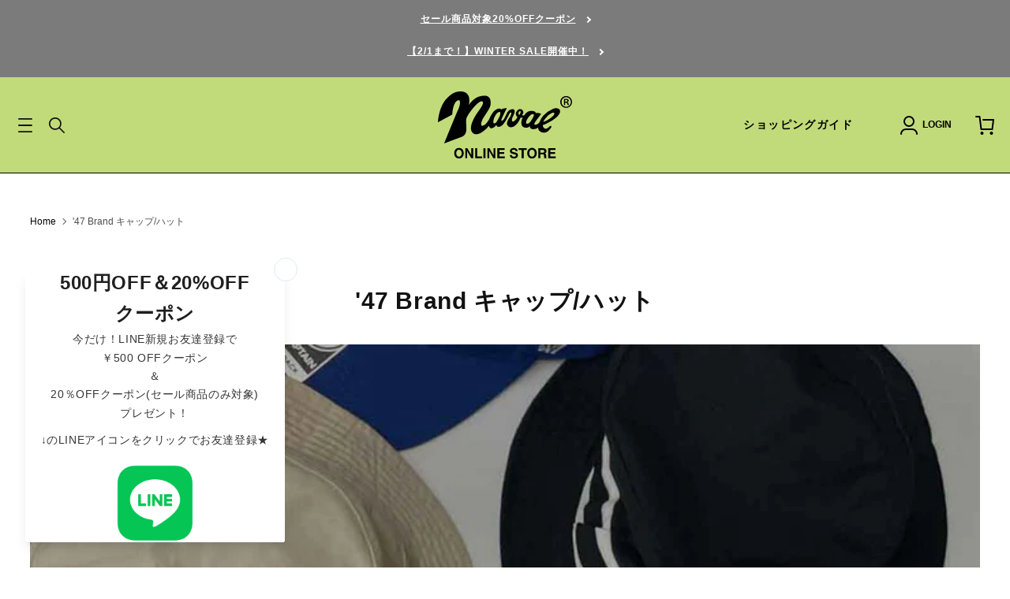

--- FILE ---
content_type: text/html; charset=utf-8
request_url: https://naval-tokyo.com/collections/47-brand
body_size: 30049
content:
<!doctype html>
<html class="no-js" lang="ja">
  <head>
    <!-- Google Tag Manager -->
    <script>
      (function(w,d,s,l,i){w[l]=w[l]||[];w[l].push({'gtm.start':
      new Date().getTime(),event:'gtm.js'});var f=d.getElementsByTagName(s)[0],
      j=d.createElement(s),dl=l!='dataLayer'?'&l='+l:'';j.async=true;j.src=
      'https://www.googletagmanager.com/gtm.js?id='+i+dl;f.parentNode.insertBefore(j,f);
      })(window,document,'script','dataLayer','GTM-WXZMB28');
    </script>
    <!-- End Google Tag Manager -->

    <meta charset="utf-8">
    <meta http-equiv="X-UA-Compatible" content="IE=edge">
    <meta name="viewport" content="width=device-width,initial-scale=1">
    <meta name="theme-color" content="">
    <link rel="canonical" href="https://naval-tokyo.com/collections/47-brand"><link rel="icon" type="image/png" href="//naval-tokyo.com/cdn/shop/files/favicon.png?crop=center&height=32&v=1691630661&width=32"><link rel="preconnect" href="https://fonts.shopifycdn.com" crossorigin><title>
      &#39;47 Brand キャップ/ハット
 &ndash; NAVAL Online Store</title>

    
      <meta name="description" content="【&#39;47BRAND】 アメリカの４大プロスポーツリーグ MLB, NFL, NBA, NHL に加え、650校以上の大学とパートナー提携を結んでいるスポーツライセンスの未来をいち早く見据えたパイオニア。「ヤンキース」、「ドジャース」、「レッドソックス」、「アスレチックス」、「パドレス」等と今日のストリートシーンで今大きなブームとなっているキャップブランド。またSupreme等の人気ブランドとのコラボアイテムも絶大な人気を博している。">
    

    

<meta property="og:site_name" content="NAVAL Online Store">
<meta property="og:url" content="https://naval-tokyo.com/collections/47-brand">
<meta property="og:title" content="&#39;47 Brand キャップ/ハット">
<meta property="og:type" content="website">
<meta property="og:description" content="【&#39;47BRAND】 アメリカの４大プロスポーツリーグ MLB, NFL, NBA, NHL に加え、650校以上の大学とパートナー提携を結んでいるスポーツライセンスの未来をいち早く見据えたパイオニア。「ヤンキース」、「ドジャース」、「レッドソックス」、「アスレチックス」、「パドレス」等と今日のストリートシーンで今大きなブームとなっているキャップブランド。またSupreme等の人気ブランドとのコラボアイテムも絶大な人気を博している。"><meta property="og:image" content="http://naval-tokyo.com/cdn/shop/collections/47BRAND_2.jpg?v=1665732736">
  <meta property="og:image:secure_url" content="https://naval-tokyo.com/cdn/shop/collections/47BRAND_2.jpg?v=1665732736">
  <meta property="og:image:width" content="1040">
  <meta property="og:image:height" content="1040"><meta name="twitter:site" content="@naval_info"><meta name="twitter:card" content="summary_large_image">
<meta name="twitter:title" content="&#39;47 Brand キャップ/ハット">
<meta name="twitter:description" content="【&#39;47BRAND】 アメリカの４大プロスポーツリーグ MLB, NFL, NBA, NHL に加え、650校以上の大学とパートナー提携を結んでいるスポーツライセンスの未来をいち早く見据えたパイオニア。「ヤンキース」、「ドジャース」、「レッドソックス」、「アスレチックス」、「パドレス」等と今日のストリートシーンで今大きなブームとなっているキャップブランド。またSupreme等の人気ブランドとのコラボアイテムも絶大な人気を博している。">


    <script src="//naval-tokyo.com/cdn/shop/t/22/assets/constants.js?v=58251544750838685771688109725" defer="defer"></script>
    <script src="//naval-tokyo.com/cdn/shop/t/22/assets/pubsub.js?v=158357773527763999511688109720" defer="defer"></script>
    <script src="//naval-tokyo.com/cdn/shop/t/22/assets/global.js?v=9525538040535477411690784583" defer="defer"></script><script>window.performance && window.performance.mark && window.performance.mark('shopify.content_for_header.start');</script><meta name="google-site-verification" content="rdBnKw3Pw2gut1LBq82KVelY5wfhOkw8CgLyer0MtfU">
<meta name="google-site-verification" content="LqJcDQnF-mFtk8cb3L1Bo_6dLvdKNOfoZiwqM1MMoVE">
<meta name="google-site-verification" content="8LqK34Wxeb_OOvQvOTCC3rR3gMwMtmDhbqjzW2sZP2o">
<meta name="google-site-verification" content="f6hraLpKNQowPRLJLNSp2zUxIgGtbRTJD_40Nj0HxPk">
<meta name="facebook-domain-verification" content="lueayze5daogf685v0b3v70czhht49">
<meta id="shopify-digital-wallet" name="shopify-digital-wallet" content="/5397119047/digital_wallets/dialog">
<meta name="shopify-checkout-api-token" content="c4b2f912f3a26ec685c79f10e0490bf6">
<link rel="alternate" type="application/atom+xml" title="Feed" href="/collections/47-brand.atom" />
<link rel="alternate" type="application/json+oembed" href="https://naval-tokyo.com/collections/47-brand.oembed">
<script async="async" src="/checkouts/internal/preloads.js?locale=ja-JP"></script>
<link rel="preconnect" href="https://shop.app" crossorigin="anonymous">
<script async="async" src="https://shop.app/checkouts/internal/preloads.js?locale=ja-JP&shop_id=5397119047" crossorigin="anonymous"></script>
<script id="apple-pay-shop-capabilities" type="application/json">{"shopId":5397119047,"countryCode":"JP","currencyCode":"JPY","merchantCapabilities":["supports3DS"],"merchantId":"gid:\/\/shopify\/Shop\/5397119047","merchantName":"NAVAL Online Store","requiredBillingContactFields":["postalAddress","email","phone"],"requiredShippingContactFields":["postalAddress","email","phone"],"shippingType":"shipping","supportedNetworks":["visa","masterCard","amex","jcb","discover"],"total":{"type":"pending","label":"NAVAL Online Store","amount":"1.00"},"shopifyPaymentsEnabled":true,"supportsSubscriptions":true}</script>
<script id="shopify-features" type="application/json">{"accessToken":"c4b2f912f3a26ec685c79f10e0490bf6","betas":["rich-media-storefront-analytics"],"domain":"naval-tokyo.com","predictiveSearch":false,"shopId":5397119047,"locale":"ja"}</script>
<script>var Shopify = Shopify || {};
Shopify.shop = "naval-tokyo.myshopify.com";
Shopify.locale = "ja";
Shopify.currency = {"active":"JPY","rate":"1.0"};
Shopify.country = "JP";
Shopify.theme = {"name":"naval-tokyo\/naval-ver1.0","id":153137316128,"schema_name":"Dawn","schema_version":"10.0.0","theme_store_id":null,"role":"main"};
Shopify.theme.handle = "null";
Shopify.theme.style = {"id":null,"handle":null};
Shopify.cdnHost = "naval-tokyo.com/cdn";
Shopify.routes = Shopify.routes || {};
Shopify.routes.root = "/";</script>
<script type="module">!function(o){(o.Shopify=o.Shopify||{}).modules=!0}(window);</script>
<script>!function(o){function n(){var o=[];function n(){o.push(Array.prototype.slice.apply(arguments))}return n.q=o,n}var t=o.Shopify=o.Shopify||{};t.loadFeatures=n(),t.autoloadFeatures=n()}(window);</script>
<script>
  window.ShopifyPay = window.ShopifyPay || {};
  window.ShopifyPay.apiHost = "shop.app\/pay";
  window.ShopifyPay.redirectState = null;
</script>
<script id="shop-js-analytics" type="application/json">{"pageType":"collection"}</script>
<script defer="defer" async type="module" src="//naval-tokyo.com/cdn/shopifycloud/shop-js/modules/v2/client.init-shop-cart-sync_CSE-8ASR.ja.esm.js"></script>
<script defer="defer" async type="module" src="//naval-tokyo.com/cdn/shopifycloud/shop-js/modules/v2/chunk.common_DDD8GOhs.esm.js"></script>
<script defer="defer" async type="module" src="//naval-tokyo.com/cdn/shopifycloud/shop-js/modules/v2/chunk.modal_B6JNj9sU.esm.js"></script>
<script type="module">
  await import("//naval-tokyo.com/cdn/shopifycloud/shop-js/modules/v2/client.init-shop-cart-sync_CSE-8ASR.ja.esm.js");
await import("//naval-tokyo.com/cdn/shopifycloud/shop-js/modules/v2/chunk.common_DDD8GOhs.esm.js");
await import("//naval-tokyo.com/cdn/shopifycloud/shop-js/modules/v2/chunk.modal_B6JNj9sU.esm.js");

  window.Shopify.SignInWithShop?.initShopCartSync?.({"fedCMEnabled":true,"windoidEnabled":true});

</script>
<script>
  window.Shopify = window.Shopify || {};
  if (!window.Shopify.featureAssets) window.Shopify.featureAssets = {};
  window.Shopify.featureAssets['shop-js'] = {"shop-cart-sync":["modules/v2/client.shop-cart-sync_BCoLmxl3.ja.esm.js","modules/v2/chunk.common_DDD8GOhs.esm.js","modules/v2/chunk.modal_B6JNj9sU.esm.js"],"init-fed-cm":["modules/v2/client.init-fed-cm_BUzkuSqB.ja.esm.js","modules/v2/chunk.common_DDD8GOhs.esm.js","modules/v2/chunk.modal_B6JNj9sU.esm.js"],"init-shop-email-lookup-coordinator":["modules/v2/client.init-shop-email-lookup-coordinator_BW32axq4.ja.esm.js","modules/v2/chunk.common_DDD8GOhs.esm.js","modules/v2/chunk.modal_B6JNj9sU.esm.js"],"init-windoid":["modules/v2/client.init-windoid_BvNGLRkF.ja.esm.js","modules/v2/chunk.common_DDD8GOhs.esm.js","modules/v2/chunk.modal_B6JNj9sU.esm.js"],"shop-button":["modules/v2/client.shop-button_CH0XKSrs.ja.esm.js","modules/v2/chunk.common_DDD8GOhs.esm.js","modules/v2/chunk.modal_B6JNj9sU.esm.js"],"shop-cash-offers":["modules/v2/client.shop-cash-offers_DjoQtMHe.ja.esm.js","modules/v2/chunk.common_DDD8GOhs.esm.js","modules/v2/chunk.modal_B6JNj9sU.esm.js"],"shop-toast-manager":["modules/v2/client.shop-toast-manager_B8NLGr5M.ja.esm.js","modules/v2/chunk.common_DDD8GOhs.esm.js","modules/v2/chunk.modal_B6JNj9sU.esm.js"],"init-shop-cart-sync":["modules/v2/client.init-shop-cart-sync_CSE-8ASR.ja.esm.js","modules/v2/chunk.common_DDD8GOhs.esm.js","modules/v2/chunk.modal_B6JNj9sU.esm.js"],"init-customer-accounts-sign-up":["modules/v2/client.init-customer-accounts-sign-up_C-LwrDE-.ja.esm.js","modules/v2/client.shop-login-button_D0X6bVTm.ja.esm.js","modules/v2/chunk.common_DDD8GOhs.esm.js","modules/v2/chunk.modal_B6JNj9sU.esm.js"],"pay-button":["modules/v2/client.pay-button_imCDqct4.ja.esm.js","modules/v2/chunk.common_DDD8GOhs.esm.js","modules/v2/chunk.modal_B6JNj9sU.esm.js"],"init-customer-accounts":["modules/v2/client.init-customer-accounts_CxIJyI-K.ja.esm.js","modules/v2/client.shop-login-button_D0X6bVTm.ja.esm.js","modules/v2/chunk.common_DDD8GOhs.esm.js","modules/v2/chunk.modal_B6JNj9sU.esm.js"],"avatar":["modules/v2/client.avatar_BTnouDA3.ja.esm.js"],"init-shop-for-new-customer-accounts":["modules/v2/client.init-shop-for-new-customer-accounts_DRBL7B82.ja.esm.js","modules/v2/client.shop-login-button_D0X6bVTm.ja.esm.js","modules/v2/chunk.common_DDD8GOhs.esm.js","modules/v2/chunk.modal_B6JNj9sU.esm.js"],"shop-follow-button":["modules/v2/client.shop-follow-button_D610YzXR.ja.esm.js","modules/v2/chunk.common_DDD8GOhs.esm.js","modules/v2/chunk.modal_B6JNj9sU.esm.js"],"checkout-modal":["modules/v2/client.checkout-modal_NhzDspE5.ja.esm.js","modules/v2/chunk.common_DDD8GOhs.esm.js","modules/v2/chunk.modal_B6JNj9sU.esm.js"],"shop-login-button":["modules/v2/client.shop-login-button_D0X6bVTm.ja.esm.js","modules/v2/chunk.common_DDD8GOhs.esm.js","modules/v2/chunk.modal_B6JNj9sU.esm.js"],"lead-capture":["modules/v2/client.lead-capture_pLpCOlEn.ja.esm.js","modules/v2/chunk.common_DDD8GOhs.esm.js","modules/v2/chunk.modal_B6JNj9sU.esm.js"],"shop-login":["modules/v2/client.shop-login_DiHM-Diw.ja.esm.js","modules/v2/chunk.common_DDD8GOhs.esm.js","modules/v2/chunk.modal_B6JNj9sU.esm.js"],"payment-terms":["modules/v2/client.payment-terms_BdLTgEH_.ja.esm.js","modules/v2/chunk.common_DDD8GOhs.esm.js","modules/v2/chunk.modal_B6JNj9sU.esm.js"]};
</script>
<script>(function() {
  var isLoaded = false;
  function asyncLoad() {
    if (isLoaded) return;
    isLoaded = true;
    var urls = ["https:\/\/assets.smartwishlist.webmarked.net\/static\/v6\/smartwishlist.js?shop=naval-tokyo.myshopify.com","https:\/\/d23dclunsivw3h.cloudfront.net\/redirect-app.js?shop=naval-tokyo.myshopify.com","\/\/full-page-zoom.product-image-zoom.com\/js\/core\/main.min.js?timestamp=1693962029\u0026shop=naval-tokyo.myshopify.com","https:\/\/static.klaviyo.com\/onsite\/js\/WNuaxm\/klaviyo.js?company_id=WNuaxm\u0026shop=naval-tokyo.myshopify.com","https:\/\/size-guides.esc-apps-cdn.com\/1739195593-app.naval-tokyo.myshopify.com.js?shop=naval-tokyo.myshopify.com","https:\/\/script.pop-convert.com\/new-micro\/production.pc.min.js?unique_id=naval-tokyo.myshopify.com\u0026shop=naval-tokyo.myshopify.com","https:\/\/cdn.s3.pop-convert.com\/pcjs.production.min.js?unique_id=naval-tokyo.myshopify.com\u0026shop=naval-tokyo.myshopify.com","https:\/\/cax.channel.io\/shopify\/plugins\/7baba4aa-7afe-4397-aae3-6c7d4375598c.js?shop=naval-tokyo.myshopify.com"];
    for (var i = 0; i < urls.length; i++) {
      var s = document.createElement('script');
      s.type = 'text/javascript';
      s.async = true;
      s.src = urls[i];
      var x = document.getElementsByTagName('script')[0];
      x.parentNode.insertBefore(s, x);
    }
  };
  if(window.attachEvent) {
    window.attachEvent('onload', asyncLoad);
  } else {
    window.addEventListener('load', asyncLoad, false);
  }
})();</script>
<script id="__st">var __st={"a":5397119047,"offset":32400,"reqid":"aa062099-ac93-4b90-ac39-c9756a221b25-1769774932","pageurl":"naval-tokyo.com\/collections\/47-brand","u":"449e93e605db","p":"collection","rtyp":"collection","rid":261834571847};</script>
<script>window.ShopifyPaypalV4VisibilityTracking = true;</script>
<script id="captcha-bootstrap">!function(){'use strict';const t='contact',e='account',n='new_comment',o=[[t,t],['blogs',n],['comments',n],[t,'customer']],c=[[e,'customer_login'],[e,'guest_login'],[e,'recover_customer_password'],[e,'create_customer']],r=t=>t.map((([t,e])=>`form[action*='/${t}']:not([data-nocaptcha='true']) input[name='form_type'][value='${e}']`)).join(','),a=t=>()=>t?[...document.querySelectorAll(t)].map((t=>t.form)):[];function s(){const t=[...o],e=r(t);return a(e)}const i='password',u='form_key',d=['recaptcha-v3-token','g-recaptcha-response','h-captcha-response',i],f=()=>{try{return window.sessionStorage}catch{return}},m='__shopify_v',_=t=>t.elements[u];function p(t,e,n=!1){try{const o=window.sessionStorage,c=JSON.parse(o.getItem(e)),{data:r}=function(t){const{data:e,action:n}=t;return t[m]||n?{data:e,action:n}:{data:t,action:n}}(c);for(const[e,n]of Object.entries(r))t.elements[e]&&(t.elements[e].value=n);n&&o.removeItem(e)}catch(o){console.error('form repopulation failed',{error:o})}}const l='form_type',E='cptcha';function T(t){t.dataset[E]=!0}const w=window,h=w.document,L='Shopify',v='ce_forms',y='captcha';let A=!1;((t,e)=>{const n=(g='f06e6c50-85a8-45c8-87d0-21a2b65856fe',I='https://cdn.shopify.com/shopifycloud/storefront-forms-hcaptcha/ce_storefront_forms_captcha_hcaptcha.v1.5.2.iife.js',D={infoText:'hCaptchaによる保護',privacyText:'プライバシー',termsText:'利用規約'},(t,e,n)=>{const o=w[L][v],c=o.bindForm;if(c)return c(t,g,e,D).then(n);var r;o.q.push([[t,g,e,D],n]),r=I,A||(h.body.append(Object.assign(h.createElement('script'),{id:'captcha-provider',async:!0,src:r})),A=!0)});var g,I,D;w[L]=w[L]||{},w[L][v]=w[L][v]||{},w[L][v].q=[],w[L][y]=w[L][y]||{},w[L][y].protect=function(t,e){n(t,void 0,e),T(t)},Object.freeze(w[L][y]),function(t,e,n,w,h,L){const[v,y,A,g]=function(t,e,n){const i=e?o:[],u=t?c:[],d=[...i,...u],f=r(d),m=r(i),_=r(d.filter((([t,e])=>n.includes(e))));return[a(f),a(m),a(_),s()]}(w,h,L),I=t=>{const e=t.target;return e instanceof HTMLFormElement?e:e&&e.form},D=t=>v().includes(t);t.addEventListener('submit',(t=>{const e=I(t);if(!e)return;const n=D(e)&&!e.dataset.hcaptchaBound&&!e.dataset.recaptchaBound,o=_(e),c=g().includes(e)&&(!o||!o.value);(n||c)&&t.preventDefault(),c&&!n&&(function(t){try{if(!f())return;!function(t){const e=f();if(!e)return;const n=_(t);if(!n)return;const o=n.value;o&&e.removeItem(o)}(t);const e=Array.from(Array(32),(()=>Math.random().toString(36)[2])).join('');!function(t,e){_(t)||t.append(Object.assign(document.createElement('input'),{type:'hidden',name:u})),t.elements[u].value=e}(t,e),function(t,e){const n=f();if(!n)return;const o=[...t.querySelectorAll(`input[type='${i}']`)].map((({name:t})=>t)),c=[...d,...o],r={};for(const[a,s]of new FormData(t).entries())c.includes(a)||(r[a]=s);n.setItem(e,JSON.stringify({[m]:1,action:t.action,data:r}))}(t,e)}catch(e){console.error('failed to persist form',e)}}(e),e.submit())}));const S=(t,e)=>{t&&!t.dataset[E]&&(n(t,e.some((e=>e===t))),T(t))};for(const o of['focusin','change'])t.addEventListener(o,(t=>{const e=I(t);D(e)&&S(e,y())}));const B=e.get('form_key'),M=e.get(l),P=B&&M;t.addEventListener('DOMContentLoaded',(()=>{const t=y();if(P)for(const e of t)e.elements[l].value===M&&p(e,B);[...new Set([...A(),...v().filter((t=>'true'===t.dataset.shopifyCaptcha))])].forEach((e=>S(e,t)))}))}(h,new URLSearchParams(w.location.search),n,t,e,['guest_login'])})(!0,!0)}();</script>
<script integrity="sha256-4kQ18oKyAcykRKYeNunJcIwy7WH5gtpwJnB7kiuLZ1E=" data-source-attribution="shopify.loadfeatures" defer="defer" src="//naval-tokyo.com/cdn/shopifycloud/storefront/assets/storefront/load_feature-a0a9edcb.js" crossorigin="anonymous"></script>
<script crossorigin="anonymous" defer="defer" src="//naval-tokyo.com/cdn/shopifycloud/storefront/assets/shopify_pay/storefront-65b4c6d7.js?v=20250812"></script>
<script data-source-attribution="shopify.dynamic_checkout.dynamic.init">var Shopify=Shopify||{};Shopify.PaymentButton=Shopify.PaymentButton||{isStorefrontPortableWallets:!0,init:function(){window.Shopify.PaymentButton.init=function(){};var t=document.createElement("script");t.src="https://naval-tokyo.com/cdn/shopifycloud/portable-wallets/latest/portable-wallets.ja.js",t.type="module",document.head.appendChild(t)}};
</script>
<script data-source-attribution="shopify.dynamic_checkout.buyer_consent">
  function portableWalletsHideBuyerConsent(e){var t=document.getElementById("shopify-buyer-consent"),n=document.getElementById("shopify-subscription-policy-button");t&&n&&(t.classList.add("hidden"),t.setAttribute("aria-hidden","true"),n.removeEventListener("click",e))}function portableWalletsShowBuyerConsent(e){var t=document.getElementById("shopify-buyer-consent"),n=document.getElementById("shopify-subscription-policy-button");t&&n&&(t.classList.remove("hidden"),t.removeAttribute("aria-hidden"),n.addEventListener("click",e))}window.Shopify?.PaymentButton&&(window.Shopify.PaymentButton.hideBuyerConsent=portableWalletsHideBuyerConsent,window.Shopify.PaymentButton.showBuyerConsent=portableWalletsShowBuyerConsent);
</script>
<script data-source-attribution="shopify.dynamic_checkout.cart.bootstrap">document.addEventListener("DOMContentLoaded",(function(){function t(){return document.querySelector("shopify-accelerated-checkout-cart, shopify-accelerated-checkout")}if(t())Shopify.PaymentButton.init();else{new MutationObserver((function(e,n){t()&&(Shopify.PaymentButton.init(),n.disconnect())})).observe(document.body,{childList:!0,subtree:!0})}}));
</script>
<link id="shopify-accelerated-checkout-styles" rel="stylesheet" media="screen" href="https://naval-tokyo.com/cdn/shopifycloud/portable-wallets/latest/accelerated-checkout-backwards-compat.css" crossorigin="anonymous">
<style id="shopify-accelerated-checkout-cart">
        #shopify-buyer-consent {
  margin-top: 1em;
  display: inline-block;
  width: 100%;
}

#shopify-buyer-consent.hidden {
  display: none;
}

#shopify-subscription-policy-button {
  background: none;
  border: none;
  padding: 0;
  text-decoration: underline;
  font-size: inherit;
  cursor: pointer;
}

#shopify-subscription-policy-button::before {
  box-shadow: none;
}

      </style>
<script id="sections-script" data-sections="header" defer="defer" src="//naval-tokyo.com/cdn/shop/t/22/compiled_assets/scripts.js?v=82330"></script>
<script>window.performance && window.performance.mark && window.performance.mark('shopify.content_for_header.end');</script>


    <style data-shopify>
            @font-face {
  font-family: Inter;
  font-weight: 600;
  font-style: normal;
  font-display: swap;
  src: url("//naval-tokyo.com/cdn/fonts/inter/inter_n6.771af0474a71b3797eb38f3487d6fb79d43b6877.woff2") format("woff2"),
       url("//naval-tokyo.com/cdn/fonts/inter/inter_n6.88c903d8f9e157d48b73b7777d0642925bcecde7.woff") format("woff");
}

            @font-face {
  font-family: Inter;
  font-weight: 700;
  font-style: normal;
  font-display: swap;
  src: url("//naval-tokyo.com/cdn/fonts/inter/inter_n7.02711e6b374660cfc7915d1afc1c204e633421e4.woff2") format("woff2"),
       url("//naval-tokyo.com/cdn/fonts/inter/inter_n7.6dab87426f6b8813070abd79972ceaf2f8d3b012.woff") format("woff");
}

            @font-face {
  font-family: Inter;
  font-weight: 600;
  font-style: italic;
  font-display: swap;
  src: url("//naval-tokyo.com/cdn/fonts/inter/inter_i6.3bbe0fe1c7ee4f282f9c2e296f3e4401a48cbe19.woff2") format("woff2"),
       url("//naval-tokyo.com/cdn/fonts/inter/inter_i6.8bea21f57a10d5416ddf685e2c91682ec237876d.woff") format("woff");
}

            @font-face {
  font-family: Inter;
  font-weight: 700;
  font-style: italic;
  font-display: swap;
  src: url("//naval-tokyo.com/cdn/fonts/inter/inter_i7.b377bcd4cc0f160622a22d638ae7e2cd9b86ea4c.woff2") format("woff2"),
       url("//naval-tokyo.com/cdn/fonts/inter/inter_i7.7c69a6a34e3bb44fcf6f975857e13b9a9b25beb4.woff") format("woff");
}

            

            
              :root,
              .color-background-1 {
                --color-background: 255,255,255;
              
                --gradient-background: #ffffff;
              
              --color-foreground: 18,18,18;
              --color-shadow: 18,18,18;
              --color-button: 18,18,18;
              --color-button-text: 255,255,255;
              --color-secondary-button: 255,255,255;
              --color-secondary-button-text: 18,18,18;
              --color-link: 18,18,18;
              --color-badge-foreground: 18,18,18;
              --color-badge-background: 255,255,255;
              --color-badge-border: 18,18,18;
              --payment-terms-background-color: rgb(255 255 255);
            }
            
              
              .color-background-2 {
                --color-background: 243,243,243;
              
                --gradient-background: #f3f3f3;
              
              --color-foreground: 18,18,18;
              --color-shadow: 18,18,18;
              --color-button: 18,18,18;
              --color-button-text: 243,243,243;
              --color-secondary-button: 243,243,243;
              --color-secondary-button-text: 18,18,18;
              --color-link: 18,18,18;
              --color-badge-foreground: 18,18,18;
              --color-badge-background: 243,243,243;
              --color-badge-border: 18,18,18;
              --payment-terms-background-color: rgb(243 243 243);
            }
            
              
              .color-inverse {
                --color-background: 36,40,51;
              
                --gradient-background: #242833;
              
              --color-foreground: 255,255,255;
              --color-shadow: 18,18,18;
              --color-button: 255,255,255;
              --color-button-text: 0,0,0;
              --color-secondary-button: 36,40,51;
              --color-secondary-button-text: 255,255,255;
              --color-link: 255,255,255;
              --color-badge-foreground: 255,255,255;
              --color-badge-background: 36,40,51;
              --color-badge-border: 255,255,255;
              --payment-terms-background-color: rgb(36 40 51);
            }
            
              
              .color-accent-1 {
                --color-background: 18,18,18;
              
                --gradient-background: #121212;
              
              --color-foreground: 255,255,255;
              --color-shadow: 18,18,18;
              --color-button: 255,255,255;
              --color-button-text: 18,18,18;
              --color-secondary-button: 18,18,18;
              --color-secondary-button-text: 255,255,255;
              --color-link: 255,255,255;
              --color-badge-foreground: 255,255,255;
              --color-badge-background: 18,18,18;
              --color-badge-border: 255,255,255;
              --payment-terms-background-color: rgb(18 18 18);
            }
            
              
              .color-accent-2 {
                --color-background: 51,79,180;
              
                --gradient-background: #334fb4;
              
              --color-foreground: 255,255,255;
              --color-shadow: 18,18,18;
              --color-button: 255,255,255;
              --color-button-text: 51,79,180;
              --color-secondary-button: 51,79,180;
              --color-secondary-button-text: 255,255,255;
              --color-link: 255,255,255;
              --color-badge-foreground: 255,255,255;
              --color-badge-background: 51,79,180;
              --color-badge-border: 255,255,255;
              --payment-terms-background-color: rgb(51 79 180);
            }
            

            body, .color-background-1, .color-background-2, .color-inverse, .color-accent-1, .color-accent-2 {
              color: rgba(var(--color-foreground), 0.75);
              background-color: rgb(var(--color-background));
            }

            :root {

      --eng-font: Helvetica, Arial, sans-serif;
      --price-font: Inter, sans-serif;


              --font-body-family: YuGothic,"Yu Gothic","游ゴシック体","游ゴシック","Hiragino Kaku Gothic ProN","HiraKakuPro-W3","メイリオ",Meiryo,Verdana,sans-serif;
      /*         --font-body-style: normal;
              --font-body-weight: 600;
              --font-body-weight-bold: 900; */

              --font-body-style: normal;
              --font-body-weight: 500;
              --font-body-weight-bold: 700;

              --font-heading-family: YuGothic,"Yu Gothic","游ゴシック体","游ゴシック","Hiragino Kaku Gothic ProN","HiraKakuPro-W3","メイリオ",Meiryo,Verdana,sans-serif;
              --font-heading-style: normal;
              --font-heading-weight: 700;

              --font-body-scale: 1.0;
              --font-heading-scale: 1.0;

              --media-padding: px;
              --media-border-opacity: 0.05;
              --media-border-width: 1px;
              --media-radius: 0px;
              --media-shadow-opacity: 0.0;
              --media-shadow-horizontal-offset: 0px;
              --media-shadow-vertical-offset: 4px;
              --media-shadow-blur-radius: 5px;
              --media-shadow-visible: 0;

              --page-width: 120rem;
              --page-width-margin: 0rem;

              --product-card-image-padding: 0.0rem;
              --product-card-corner-radius: 0.0rem;
              --product-card-text-alignment: left;
              --product-card-border-width: 0.0rem;
              --product-card-border-opacity: 0.1;
              --product-card-shadow-opacity: 0.0;
              --product-card-shadow-visible: 0;
              --product-card-shadow-horizontal-offset: 0.0rem;
              --product-card-shadow-vertical-offset: 0.4rem;
              --product-card-shadow-blur-radius: 0.5rem;

              --collection-card-image-padding: 0.0rem;
              --collection-card-corner-radius: 0.0rem;
              --collection-card-text-alignment: left;
              --collection-card-border-width: 0.0rem;
              --collection-card-border-opacity: 0.1;
              --collection-card-shadow-opacity: 0.0;
              --collection-card-shadow-visible: 0;
              --collection-card-shadow-horizontal-offset: 0.0rem;
              --collection-card-shadow-vertical-offset: 0.4rem;
              --collection-card-shadow-blur-radius: 0.5rem;

              --blog-card-image-padding: 0.0rem;
              --blog-card-corner-radius: 0.0rem;
              --blog-card-text-alignment: left;
              --blog-card-border-width: 0.0rem;
              --blog-card-border-opacity: 0.1;
              --blog-card-shadow-opacity: 0.0;
              --blog-card-shadow-visible: 0;
              --blog-card-shadow-horizontal-offset: 0.0rem;
              --blog-card-shadow-vertical-offset: 0.4rem;
              --blog-card-shadow-blur-radius: 0.5rem;

              --badge-corner-radius: 4.0rem;

              --popup-border-width: 1px;
              --popup-border-opacity: 0.1;
              --popup-corner-radius: 0px;
              --popup-shadow-opacity: 0.0;
              --popup-shadow-horizontal-offset: 0px;
              --popup-shadow-vertical-offset: 4px;
              --popup-shadow-blur-radius: 5px;

              --drawer-border-width: 1px;
              --drawer-border-opacity: 0.1;
              --drawer-shadow-opacity: 0.0;
              --drawer-shadow-horizontal-offset: 0px;
              --drawer-shadow-vertical-offset: 4px;
              --drawer-shadow-blur-radius: 5px;

              --spacing-sections-desktop: 0px;
              --spacing-sections-mobile: 0px;

              --grid-desktop-vertical-spacing: 8px;
              --grid-desktop-horizontal-spacing: 8px;
              --grid-mobile-vertical-spacing: 4px;
              --grid-mobile-horizontal-spacing: 4px;

              --text-boxes-border-opacity: 0.1;
              --text-boxes-border-width: 0px;
              --text-boxes-radius: 0px;
              --text-boxes-shadow-opacity: 0.0;
              --text-boxes-shadow-visible: 0;
              --text-boxes-shadow-horizontal-offset: 0px;
              --text-boxes-shadow-vertical-offset: 4px;
              --text-boxes-shadow-blur-radius: 5px;

              --buttons-radius: 0px;
              --buttons-radius-outset: 0px;
              --buttons-border-width: 1px;
              --buttons-border-opacity: 1.0;
              --buttons-shadow-opacity: 0.0;
              --buttons-shadow-visible: 0;
              --buttons-shadow-horizontal-offset: 0px;
              --buttons-shadow-vertical-offset: 4px;
              --buttons-shadow-blur-radius: 5px;
              --buttons-border-offset: 0px;

              --inputs-radius: 0px;
              --inputs-border-width: 1px;
              --inputs-border-opacity: 0.55;
              --inputs-shadow-opacity: 0.0;
              --inputs-shadow-horizontal-offset: 0px;
              --inputs-margin-offset: 0px;
              --inputs-shadow-vertical-offset: 4px;
              --inputs-shadow-blur-radius: 5px;
              --inputs-radius-outset: 0px;

              --variant-pills-radius: 40px;
              --variant-pills-border-width: 1px;
              --variant-pills-border-opacity: 0.55;
              --variant-pills-shadow-opacity: 0.0;
              --variant-pills-shadow-horizontal-offset: 0px;
              --variant-pills-shadow-vertical-offset: 4px;
              --variant-pills-shadow-blur-radius: 5px;
            }

            *,
            *::before,
            *::after {
              box-sizing: inherit;
            }

            html {
              box-sizing: border-box;
              font-size: calc(var(--font-body-scale) * 62.5%);
              height: 100%;
            }

            body {
              display: grid;
              grid-template-rows: auto auto 1fr auto;
              grid-template-columns: 100%;
              min-height: 100%;
              margin: 0;
              font-size: 1.5rem;
              letter-spacing: 0.06rem;
              line-height: calc(1 + 0.8 / var(--font-body-scale));
              font-family: var(--font-body-family);
              font-style: var(--font-body-style);
              font-weight: var(--font-body-weight);
            }

            @media screen and (min-width: 750px) {
              body {
                font-size: 1.6rem;
              }
            }
    </style>

    <link href="//naval-tokyo.com/cdn/shop/t/22/assets/base.css?v=117828829876360325261688109726" rel="stylesheet" type="text/css" media="all" />
    <link href="//naval-tokyo.com/cdn/shop/t/22/assets/common.min.css?v=158820013621519021061726419703" rel="stylesheet" type="text/css" media="all" />
<link rel="preload" as="font" href="//naval-tokyo.com/cdn/fonts/inter/inter_n6.771af0474a71b3797eb38f3487d6fb79d43b6877.woff2" type="font/woff2" crossorigin><script>
      document.documentElement.className = document.documentElement.className.replace('no-js', 'js');
      if (Shopify.designMode) {
        document.documentElement.classList.add('shopify-design-mode');
      }
    </script>

    <script type="text/javascript">
      (function(c,l,a,r,i,t,y){
          c[a]=c[a]||function(){(c[a].q=c[a].q||[]).push(arguments)};
          t=l.createElement(r);t.async=1;t.src="https://www.clarity.ms/tag/"+i;
          y=l.getElementsByTagName(r)[0];y.parentNode.insertBefore(t,y);
      })(window, document, "clarity", "script", "n85knrp0rv");
    </script>
  <link href="https://monorail-edge.shopifysvc.com" rel="dns-prefetch">
<script>(function(){if ("sendBeacon" in navigator && "performance" in window) {try {var session_token_from_headers = performance.getEntriesByType('navigation')[0].serverTiming.find(x => x.name == '_s').description;} catch {var session_token_from_headers = undefined;}var session_cookie_matches = document.cookie.match(/_shopify_s=([^;]*)/);var session_token_from_cookie = session_cookie_matches && session_cookie_matches.length === 2 ? session_cookie_matches[1] : "";var session_token = session_token_from_headers || session_token_from_cookie || "";function handle_abandonment_event(e) {var entries = performance.getEntries().filter(function(entry) {return /monorail-edge.shopifysvc.com/.test(entry.name);});if (!window.abandonment_tracked && entries.length === 0) {window.abandonment_tracked = true;var currentMs = Date.now();var navigation_start = performance.timing.navigationStart;var payload = {shop_id: 5397119047,url: window.location.href,navigation_start,duration: currentMs - navigation_start,session_token,page_type: "collection"};window.navigator.sendBeacon("https://monorail-edge.shopifysvc.com/v1/produce", JSON.stringify({schema_id: "online_store_buyer_site_abandonment/1.1",payload: payload,metadata: {event_created_at_ms: currentMs,event_sent_at_ms: currentMs}}));}}window.addEventListener('pagehide', handle_abandonment_event);}}());</script>
<script id="web-pixels-manager-setup">(function e(e,d,r,n,o){if(void 0===o&&(o={}),!Boolean(null===(a=null===(i=window.Shopify)||void 0===i?void 0:i.analytics)||void 0===a?void 0:a.replayQueue)){var i,a;window.Shopify=window.Shopify||{};var t=window.Shopify;t.analytics=t.analytics||{};var s=t.analytics;s.replayQueue=[],s.publish=function(e,d,r){return s.replayQueue.push([e,d,r]),!0};try{self.performance.mark("wpm:start")}catch(e){}var l=function(){var e={modern:/Edge?\/(1{2}[4-9]|1[2-9]\d|[2-9]\d{2}|\d{4,})\.\d+(\.\d+|)|Firefox\/(1{2}[4-9]|1[2-9]\d|[2-9]\d{2}|\d{4,})\.\d+(\.\d+|)|Chrom(ium|e)\/(9{2}|\d{3,})\.\d+(\.\d+|)|(Maci|X1{2}).+ Version\/(15\.\d+|(1[6-9]|[2-9]\d|\d{3,})\.\d+)([,.]\d+|)( \(\w+\)|)( Mobile\/\w+|) Safari\/|Chrome.+OPR\/(9{2}|\d{3,})\.\d+\.\d+|(CPU[ +]OS|iPhone[ +]OS|CPU[ +]iPhone|CPU IPhone OS|CPU iPad OS)[ +]+(15[._]\d+|(1[6-9]|[2-9]\d|\d{3,})[._]\d+)([._]\d+|)|Android:?[ /-](13[3-9]|1[4-9]\d|[2-9]\d{2}|\d{4,})(\.\d+|)(\.\d+|)|Android.+Firefox\/(13[5-9]|1[4-9]\d|[2-9]\d{2}|\d{4,})\.\d+(\.\d+|)|Android.+Chrom(ium|e)\/(13[3-9]|1[4-9]\d|[2-9]\d{2}|\d{4,})\.\d+(\.\d+|)|SamsungBrowser\/([2-9]\d|\d{3,})\.\d+/,legacy:/Edge?\/(1[6-9]|[2-9]\d|\d{3,})\.\d+(\.\d+|)|Firefox\/(5[4-9]|[6-9]\d|\d{3,})\.\d+(\.\d+|)|Chrom(ium|e)\/(5[1-9]|[6-9]\d|\d{3,})\.\d+(\.\d+|)([\d.]+$|.*Safari\/(?![\d.]+ Edge\/[\d.]+$))|(Maci|X1{2}).+ Version\/(10\.\d+|(1[1-9]|[2-9]\d|\d{3,})\.\d+)([,.]\d+|)( \(\w+\)|)( Mobile\/\w+|) Safari\/|Chrome.+OPR\/(3[89]|[4-9]\d|\d{3,})\.\d+\.\d+|(CPU[ +]OS|iPhone[ +]OS|CPU[ +]iPhone|CPU IPhone OS|CPU iPad OS)[ +]+(10[._]\d+|(1[1-9]|[2-9]\d|\d{3,})[._]\d+)([._]\d+|)|Android:?[ /-](13[3-9]|1[4-9]\d|[2-9]\d{2}|\d{4,})(\.\d+|)(\.\d+|)|Mobile Safari.+OPR\/([89]\d|\d{3,})\.\d+\.\d+|Android.+Firefox\/(13[5-9]|1[4-9]\d|[2-9]\d{2}|\d{4,})\.\d+(\.\d+|)|Android.+Chrom(ium|e)\/(13[3-9]|1[4-9]\d|[2-9]\d{2}|\d{4,})\.\d+(\.\d+|)|Android.+(UC? ?Browser|UCWEB|U3)[ /]?(15\.([5-9]|\d{2,})|(1[6-9]|[2-9]\d|\d{3,})\.\d+)\.\d+|SamsungBrowser\/(5\.\d+|([6-9]|\d{2,})\.\d+)|Android.+MQ{2}Browser\/(14(\.(9|\d{2,})|)|(1[5-9]|[2-9]\d|\d{3,})(\.\d+|))(\.\d+|)|K[Aa][Ii]OS\/(3\.\d+|([4-9]|\d{2,})\.\d+)(\.\d+|)/},d=e.modern,r=e.legacy,n=navigator.userAgent;return n.match(d)?"modern":n.match(r)?"legacy":"unknown"}(),u="modern"===l?"modern":"legacy",c=(null!=n?n:{modern:"",legacy:""})[u],f=function(e){return[e.baseUrl,"/wpm","/b",e.hashVersion,"modern"===e.buildTarget?"m":"l",".js"].join("")}({baseUrl:d,hashVersion:r,buildTarget:u}),m=function(e){var d=e.version,r=e.bundleTarget,n=e.surface,o=e.pageUrl,i=e.monorailEndpoint;return{emit:function(e){var a=e.status,t=e.errorMsg,s=(new Date).getTime(),l=JSON.stringify({metadata:{event_sent_at_ms:s},events:[{schema_id:"web_pixels_manager_load/3.1",payload:{version:d,bundle_target:r,page_url:o,status:a,surface:n,error_msg:t},metadata:{event_created_at_ms:s}}]});if(!i)return console&&console.warn&&console.warn("[Web Pixels Manager] No Monorail endpoint provided, skipping logging."),!1;try{return self.navigator.sendBeacon.bind(self.navigator)(i,l)}catch(e){}var u=new XMLHttpRequest;try{return u.open("POST",i,!0),u.setRequestHeader("Content-Type","text/plain"),u.send(l),!0}catch(e){return console&&console.warn&&console.warn("[Web Pixels Manager] Got an unhandled error while logging to Monorail."),!1}}}}({version:r,bundleTarget:l,surface:e.surface,pageUrl:self.location.href,monorailEndpoint:e.monorailEndpoint});try{o.browserTarget=l,function(e){var d=e.src,r=e.async,n=void 0===r||r,o=e.onload,i=e.onerror,a=e.sri,t=e.scriptDataAttributes,s=void 0===t?{}:t,l=document.createElement("script"),u=document.querySelector("head"),c=document.querySelector("body");if(l.async=n,l.src=d,a&&(l.integrity=a,l.crossOrigin="anonymous"),s)for(var f in s)if(Object.prototype.hasOwnProperty.call(s,f))try{l.dataset[f]=s[f]}catch(e){}if(o&&l.addEventListener("load",o),i&&l.addEventListener("error",i),u)u.appendChild(l);else{if(!c)throw new Error("Did not find a head or body element to append the script");c.appendChild(l)}}({src:f,async:!0,onload:function(){if(!function(){var e,d;return Boolean(null===(d=null===(e=window.Shopify)||void 0===e?void 0:e.analytics)||void 0===d?void 0:d.initialized)}()){var d=window.webPixelsManager.init(e)||void 0;if(d){var r=window.Shopify.analytics;r.replayQueue.forEach((function(e){var r=e[0],n=e[1],o=e[2];d.publishCustomEvent(r,n,o)})),r.replayQueue=[],r.publish=d.publishCustomEvent,r.visitor=d.visitor,r.initialized=!0}}},onerror:function(){return m.emit({status:"failed",errorMsg:"".concat(f," has failed to load")})},sri:function(e){var d=/^sha384-[A-Za-z0-9+/=]+$/;return"string"==typeof e&&d.test(e)}(c)?c:"",scriptDataAttributes:o}),m.emit({status:"loading"})}catch(e){m.emit({status:"failed",errorMsg:(null==e?void 0:e.message)||"Unknown error"})}}})({shopId: 5397119047,storefrontBaseUrl: "https://naval-tokyo.com",extensionsBaseUrl: "https://extensions.shopifycdn.com/cdn/shopifycloud/web-pixels-manager",monorailEndpoint: "https://monorail-edge.shopifysvc.com/unstable/produce_batch",surface: "storefront-renderer",enabledBetaFlags: ["2dca8a86"],webPixelsConfigList: [{"id":"1931968800","configuration":"{\"accountID\":\"WNuaxm\",\"webPixelConfig\":\"eyJlbmFibGVBZGRlZFRvQ2FydEV2ZW50cyI6IHRydWV9\"}","eventPayloadVersion":"v1","runtimeContext":"STRICT","scriptVersion":"524f6c1ee37bacdca7657a665bdca589","type":"APP","apiClientId":123074,"privacyPurposes":["ANALYTICS","MARKETING"],"dataSharingAdjustments":{"protectedCustomerApprovalScopes":["read_customer_address","read_customer_email","read_customer_name","read_customer_personal_data","read_customer_phone"]}},{"id":"1149403424","configuration":"{\"shop\":\"naval-tokyo.myshopify.com\",\"enabled\":\"false\",\"hmacKey\":\"f47070dd7a1878fef072ff16f48a27d1\"}","eventPayloadVersion":"v1","runtimeContext":"STRICT","scriptVersion":"2c55515548089e14f950f8bfd558b4b0","type":"APP","apiClientId":4653451,"privacyPurposes":["ANALYTICS","MARKETING","SALE_OF_DATA"],"dataSharingAdjustments":{"protectedCustomerApprovalScopes":["read_customer_address","read_customer_email","read_customer_name","read_customer_personal_data","read_customer_phone"]}},{"id":"896139552","configuration":"{\"pixelCode\":\"CS8UOQJC77U2VE3KHCA0\"}","eventPayloadVersion":"v1","runtimeContext":"STRICT","scriptVersion":"22e92c2ad45662f435e4801458fb78cc","type":"APP","apiClientId":4383523,"privacyPurposes":["ANALYTICS","MARKETING","SALE_OF_DATA"],"dataSharingAdjustments":{"protectedCustomerApprovalScopes":["read_customer_address","read_customer_email","read_customer_name","read_customer_personal_data","read_customer_phone"]}},{"id":"877986080","configuration":"{\"config\":\"{\\\"pixel_id\\\":\\\"GT-TWMLPQK\\\",\\\"target_country\\\":\\\"JP\\\",\\\"gtag_events\\\":[{\\\"type\\\":\\\"view_item\\\",\\\"action_label\\\":\\\"MC-X4HZGSF206\\\"},{\\\"type\\\":\\\"purchase\\\",\\\"action_label\\\":\\\"MC-X4HZGSF206\\\"},{\\\"type\\\":\\\"page_view\\\",\\\"action_label\\\":\\\"MC-X4HZGSF206\\\"}],\\\"enable_monitoring_mode\\\":false}\"}","eventPayloadVersion":"v1","runtimeContext":"OPEN","scriptVersion":"b2a88bafab3e21179ed38636efcd8a93","type":"APP","apiClientId":1780363,"privacyPurposes":[],"dataSharingAdjustments":{"protectedCustomerApprovalScopes":["read_customer_address","read_customer_email","read_customer_name","read_customer_personal_data","read_customer_phone"]}},{"id":"254476576","configuration":"{\"pixel_id\":\"1255201968440848\",\"pixel_type\":\"facebook_pixel\",\"metaapp_system_user_token\":\"-\"}","eventPayloadVersion":"v1","runtimeContext":"OPEN","scriptVersion":"ca16bc87fe92b6042fbaa3acc2fbdaa6","type":"APP","apiClientId":2329312,"privacyPurposes":["ANALYTICS","MARKETING","SALE_OF_DATA"],"dataSharingAdjustments":{"protectedCustomerApprovalScopes":["read_customer_address","read_customer_email","read_customer_name","read_customer_personal_data","read_customer_phone"]}},{"id":"203751712","configuration":"{\"tagID\":\"2613850354779\"}","eventPayloadVersion":"v1","runtimeContext":"STRICT","scriptVersion":"18031546ee651571ed29edbe71a3550b","type":"APP","apiClientId":3009811,"privacyPurposes":["ANALYTICS","MARKETING","SALE_OF_DATA"],"dataSharingAdjustments":{"protectedCustomerApprovalScopes":["read_customer_address","read_customer_email","read_customer_name","read_customer_personal_data","read_customer_phone"]}},{"id":"32735520","configuration":"{\"myshopifyDomain\":\"naval-tokyo.myshopify.com\"}","eventPayloadVersion":"v1","runtimeContext":"STRICT","scriptVersion":"23b97d18e2aa74363140dc29c9284e87","type":"APP","apiClientId":2775569,"privacyPurposes":["ANALYTICS","MARKETING","SALE_OF_DATA"],"dataSharingAdjustments":{"protectedCustomerApprovalScopes":["read_customer_address","read_customer_email","read_customer_name","read_customer_phone","read_customer_personal_data"]}},{"id":"shopify-app-pixel","configuration":"{}","eventPayloadVersion":"v1","runtimeContext":"STRICT","scriptVersion":"0450","apiClientId":"shopify-pixel","type":"APP","privacyPurposes":["ANALYTICS","MARKETING"]},{"id":"shopify-custom-pixel","eventPayloadVersion":"v1","runtimeContext":"LAX","scriptVersion":"0450","apiClientId":"shopify-pixel","type":"CUSTOM","privacyPurposes":["ANALYTICS","MARKETING"]}],isMerchantRequest: false,initData: {"shop":{"name":"NAVAL Online Store","paymentSettings":{"currencyCode":"JPY"},"myshopifyDomain":"naval-tokyo.myshopify.com","countryCode":"JP","storefrontUrl":"https:\/\/naval-tokyo.com"},"customer":null,"cart":null,"checkout":null,"productVariants":[],"purchasingCompany":null},},"https://naval-tokyo.com/cdn","1d2a099fw23dfb22ep557258f5m7a2edbae",{"modern":"","legacy":""},{"shopId":"5397119047","storefrontBaseUrl":"https:\/\/naval-tokyo.com","extensionBaseUrl":"https:\/\/extensions.shopifycdn.com\/cdn\/shopifycloud\/web-pixels-manager","surface":"storefront-renderer","enabledBetaFlags":"[\"2dca8a86\"]","isMerchantRequest":"false","hashVersion":"1d2a099fw23dfb22ep557258f5m7a2edbae","publish":"custom","events":"[[\"page_viewed\",{}],[\"collection_viewed\",{\"collection\":{\"id\":\"261834571847\",\"title\":\"'47 Brand キャップ\/ハット\",\"productVariants\":[{\"price\":{\"amount\":3520.0,\"currencyCode\":\"JPY\"},\"product\":{\"title\":\"Dodgers '47 CLEAN UP \/ ドジャース  ロサンゼルス クリーンナップ キャップ ブルー\",\"vendor\":\"NAVAL Online Store\",\"id\":\"6720947650631\",\"untranslatedTitle\":\"Dodgers '47 CLEAN UP \/ ドジャース  ロサンゼルス クリーンナップ キャップ ブルー\",\"url\":\"\/products\/dodgers-cooperstown-47-clean-up-01798046\",\"type\":\"雑貨\"},\"id\":\"39866356695111\",\"image\":{\"src\":\"\/\/naval-tokyo.com\/cdn\/shop\/products\/LA-CLEAN.jpg?v=1665708288\"},\"sku\":\"017980456388\",\"title\":\"フリー\",\"untranslatedTitle\":\"フリー\"},{\"price\":{\"amount\":3520.0,\"currencyCode\":\"JPY\"},\"product\":{\"title\":\"Giants '47 CLEAN UP \/ ジャイアンツ クリーンナップ キャップ\",\"vendor\":\"NAVAL Online Store\",\"id\":\"6598297681991\",\"untranslatedTitle\":\"Giants '47 CLEAN UP \/ ジャイアンツ クリーンナップ キャップ\",\"url\":\"\/products\/01798050_23\",\"type\":\"雑貨\"},\"id\":\"39499037343815\",\"image\":{\"src\":\"\/\/naval-tokyo.com\/cdn\/shop\/products\/23_711910be-9df6-44c9-8e99-61a572ca5624.jpg?v=1633676122\"},\"sku\":\"017980502388\",\"title\":\"フリー\",\"untranslatedTitle\":\"フリー\"},{\"price\":{\"amount\":3520.0,\"currencyCode\":\"JPY\"},\"product\":{\"title\":\"Giants '47 CLEAN UP \/ ジャイアンツ クリーンナップ キャップ\",\"vendor\":\"NAVAL Online Store\",\"id\":\"6598297649223\",\"untranslatedTitle\":\"Giants '47 CLEAN UP \/ ジャイアンツ クリーンナップ キャップ\",\"url\":\"\/products\/01798050_01\",\"type\":\"雑貨\"},\"id\":\"39499037311047\",\"image\":{\"src\":\"\/\/naval-tokyo.com\/cdn\/shop\/products\/01_4df1ab38-82ff-4365-9525-60bdeca46b4f.jpg?v=1665542754\"},\"sku\":\"017980500188\",\"title\":\"フリー\",\"untranslatedTitle\":\"フリー\"},{\"price\":{\"amount\":3520.0,\"currencyCode\":\"JPY\"},\"product\":{\"title\":\"Athletics '47 CLEAN UP \/ アスレチックス クリーンナップ キャップ グリーン\",\"vendor\":\"NAVAL Online Store\",\"id\":\"6717262200903\",\"untranslatedTitle\":\"Athletics '47 CLEAN UP \/ アスレチックス クリーンナップ キャップ グリーン\",\"url\":\"\/products\/01798051_50\",\"type\":\"\"},\"id\":\"39853976879175\",\"image\":{\"src\":\"\/\/naval-tokyo.com\/cdn\/shop\/products\/As-CLEAN.jpg?v=1665542433\"},\"sku\":\"017980515088\",\"title\":\"FREE\",\"untranslatedTitle\":\"FREE\"},{\"price\":{\"amount\":3850.0,\"currencyCode\":\"JPY\"},\"product\":{\"title\":\"Padres '47 MVP \/ パドレス キャップ ブラウン\",\"vendor\":\"NAVAL Online Store\",\"id\":\"6717262626887\",\"untranslatedTitle\":\"Padres '47 MVP \/ パドレス キャップ ブラウン\",\"url\":\"\/products\/02398015_32\",\"type\":\"\"},\"id\":\"39853977337927\",\"image\":{\"src\":\"\/\/naval-tokyo.com\/cdn\/shop\/products\/SD-MVP.jpg?v=1665647420\"},\"sku\":\"023980153288\",\"title\":\"FREE\",\"untranslatedTitle\":\"FREE\"},{\"price\":{\"amount\":5060.0,\"currencyCode\":\"JPY\"},\"product\":{\"title\":\"Yankees '47 BUCKET HAT  \/  ヤンキース バケットハット カモ柄\",\"vendor\":\"NAVAL Online Store\",\"id\":\"6717262921799\",\"untranslatedTitle\":\"Yankees '47 BUCKET HAT  \/  ヤンキース バケットハット カモ柄\",\"url\":\"\/products\/02398022_90\",\"type\":\"\"},\"id\":\"39853977632839\",\"image\":{\"src\":\"\/\/naval-tokyo.com\/cdn\/shop\/products\/a346db224912ce93b6b2fc9eaeafdf9a_38b77a65-9611-4558-ac59-d284be4027af.jpg?v=1665647633\"},\"sku\":\"023980229088\",\"title\":\"FREE\",\"untranslatedTitle\":\"FREE\"},{\"price\":{\"amount\":4950.0,\"currencyCode\":\"JPY\"},\"product\":{\"title\":\"Yankees '47 CAPTAIN \/ ヤンキース キャップ グリーン\",\"vendor\":\"NAVAL Online Store\",\"id\":\"6717262725191\",\"untranslatedTitle\":\"Yankees '47 CAPTAIN \/ ヤンキース キャップ グリーン\",\"url\":\"\/products\/02398018_50\",\"type\":\"\"},\"id\":\"39853977436231\",\"image\":{\"src\":\"\/\/naval-tokyo.com\/cdn\/shop\/products\/c52a4987246256ef09f46825d88743fb.jpg?v=1665646684\"},\"sku\":\"023980185088\",\"title\":\"FREE\",\"untranslatedTitle\":\"FREE\"}]}}]]"});</script><script>
  window.ShopifyAnalytics = window.ShopifyAnalytics || {};
  window.ShopifyAnalytics.meta = window.ShopifyAnalytics.meta || {};
  window.ShopifyAnalytics.meta.currency = 'JPY';
  var meta = {"products":[{"id":6720947650631,"gid":"gid:\/\/shopify\/Product\/6720947650631","vendor":"NAVAL Online Store","type":"雑貨","handle":"dodgers-cooperstown-47-clean-up-01798046","variants":[{"id":39866356695111,"price":352000,"name":"Dodgers '47 CLEAN UP \/ ドジャース  ロサンゼルス クリーンナップ キャップ ブルー - フリー","public_title":"フリー","sku":"017980456388"}],"remote":false},{"id":6598297681991,"gid":"gid:\/\/shopify\/Product\/6598297681991","vendor":"NAVAL Online Store","type":"雑貨","handle":"01798050_23","variants":[{"id":39499037343815,"price":352000,"name":"Giants '47 CLEAN UP \/ ジャイアンツ クリーンナップ キャップ - フリー","public_title":"フリー","sku":"017980502388"}],"remote":false},{"id":6598297649223,"gid":"gid:\/\/shopify\/Product\/6598297649223","vendor":"NAVAL Online Store","type":"雑貨","handle":"01798050_01","variants":[{"id":39499037311047,"price":352000,"name":"Giants '47 CLEAN UP \/ ジャイアンツ クリーンナップ キャップ - フリー","public_title":"フリー","sku":"017980500188"}],"remote":false},{"id":6717262200903,"gid":"gid:\/\/shopify\/Product\/6717262200903","vendor":"NAVAL Online Store","type":"","handle":"01798051_50","variants":[{"id":39853976879175,"price":352000,"name":"Athletics '47 CLEAN UP \/ アスレチックス クリーンナップ キャップ グリーン - FREE","public_title":"FREE","sku":"017980515088"}],"remote":false},{"id":6717262626887,"gid":"gid:\/\/shopify\/Product\/6717262626887","vendor":"NAVAL Online Store","type":"","handle":"02398015_32","variants":[{"id":39853977337927,"price":385000,"name":"Padres '47 MVP \/ パドレス キャップ ブラウン - FREE","public_title":"FREE","sku":"023980153288"}],"remote":false},{"id":6717262921799,"gid":"gid:\/\/shopify\/Product\/6717262921799","vendor":"NAVAL Online Store","type":"","handle":"02398022_90","variants":[{"id":39853977632839,"price":506000,"name":"Yankees '47 BUCKET HAT  \/  ヤンキース バケットハット カモ柄 - FREE","public_title":"FREE","sku":"023980229088"}],"remote":false},{"id":6717262725191,"gid":"gid:\/\/shopify\/Product\/6717262725191","vendor":"NAVAL Online Store","type":"","handle":"02398018_50","variants":[{"id":39853977436231,"price":495000,"name":"Yankees '47 CAPTAIN \/ ヤンキース キャップ グリーン - FREE","public_title":"FREE","sku":"023980185088"}],"remote":false}],"page":{"pageType":"collection","resourceType":"collection","resourceId":261834571847,"requestId":"aa062099-ac93-4b90-ac39-c9756a221b25-1769774932"}};
  for (var attr in meta) {
    window.ShopifyAnalytics.meta[attr] = meta[attr];
  }
</script>
<script class="analytics">
  (function () {
    var customDocumentWrite = function(content) {
      var jquery = null;

      if (window.jQuery) {
        jquery = window.jQuery;
      } else if (window.Checkout && window.Checkout.$) {
        jquery = window.Checkout.$;
      }

      if (jquery) {
        jquery('body').append(content);
      }
    };

    var hasLoggedConversion = function(token) {
      if (token) {
        return document.cookie.indexOf('loggedConversion=' + token) !== -1;
      }
      return false;
    }

    var setCookieIfConversion = function(token) {
      if (token) {
        var twoMonthsFromNow = new Date(Date.now());
        twoMonthsFromNow.setMonth(twoMonthsFromNow.getMonth() + 2);

        document.cookie = 'loggedConversion=' + token + '; expires=' + twoMonthsFromNow;
      }
    }

    var trekkie = window.ShopifyAnalytics.lib = window.trekkie = window.trekkie || [];
    if (trekkie.integrations) {
      return;
    }
    trekkie.methods = [
      'identify',
      'page',
      'ready',
      'track',
      'trackForm',
      'trackLink'
    ];
    trekkie.factory = function(method) {
      return function() {
        var args = Array.prototype.slice.call(arguments);
        args.unshift(method);
        trekkie.push(args);
        return trekkie;
      };
    };
    for (var i = 0; i < trekkie.methods.length; i++) {
      var key = trekkie.methods[i];
      trekkie[key] = trekkie.factory(key);
    }
    trekkie.load = function(config) {
      trekkie.config = config || {};
      trekkie.config.initialDocumentCookie = document.cookie;
      var first = document.getElementsByTagName('script')[0];
      var script = document.createElement('script');
      script.type = 'text/javascript';
      script.onerror = function(e) {
        var scriptFallback = document.createElement('script');
        scriptFallback.type = 'text/javascript';
        scriptFallback.onerror = function(error) {
                var Monorail = {
      produce: function produce(monorailDomain, schemaId, payload) {
        var currentMs = new Date().getTime();
        var event = {
          schema_id: schemaId,
          payload: payload,
          metadata: {
            event_created_at_ms: currentMs,
            event_sent_at_ms: currentMs
          }
        };
        return Monorail.sendRequest("https://" + monorailDomain + "/v1/produce", JSON.stringify(event));
      },
      sendRequest: function sendRequest(endpointUrl, payload) {
        // Try the sendBeacon API
        if (window && window.navigator && typeof window.navigator.sendBeacon === 'function' && typeof window.Blob === 'function' && !Monorail.isIos12()) {
          var blobData = new window.Blob([payload], {
            type: 'text/plain'
          });

          if (window.navigator.sendBeacon(endpointUrl, blobData)) {
            return true;
          } // sendBeacon was not successful

        } // XHR beacon

        var xhr = new XMLHttpRequest();

        try {
          xhr.open('POST', endpointUrl);
          xhr.setRequestHeader('Content-Type', 'text/plain');
          xhr.send(payload);
        } catch (e) {
          console.log(e);
        }

        return false;
      },
      isIos12: function isIos12() {
        return window.navigator.userAgent.lastIndexOf('iPhone; CPU iPhone OS 12_') !== -1 || window.navigator.userAgent.lastIndexOf('iPad; CPU OS 12_') !== -1;
      }
    };
    Monorail.produce('monorail-edge.shopifysvc.com',
      'trekkie_storefront_load_errors/1.1',
      {shop_id: 5397119047,
      theme_id: 153137316128,
      app_name: "storefront",
      context_url: window.location.href,
      source_url: "//naval-tokyo.com/cdn/s/trekkie.storefront.c59ea00e0474b293ae6629561379568a2d7c4bba.min.js"});

        };
        scriptFallback.async = true;
        scriptFallback.src = '//naval-tokyo.com/cdn/s/trekkie.storefront.c59ea00e0474b293ae6629561379568a2d7c4bba.min.js';
        first.parentNode.insertBefore(scriptFallback, first);
      };
      script.async = true;
      script.src = '//naval-tokyo.com/cdn/s/trekkie.storefront.c59ea00e0474b293ae6629561379568a2d7c4bba.min.js';
      first.parentNode.insertBefore(script, first);
    };
    trekkie.load(
      {"Trekkie":{"appName":"storefront","development":false,"defaultAttributes":{"shopId":5397119047,"isMerchantRequest":null,"themeId":153137316128,"themeCityHash":"11035997092744766917","contentLanguage":"ja","currency":"JPY","eventMetadataId":"d4e9665c-dff9-4341-8d8d-a3900186537c"},"isServerSideCookieWritingEnabled":true,"monorailRegion":"shop_domain","enabledBetaFlags":["65f19447","b5387b81"]},"Session Attribution":{},"S2S":{"facebookCapiEnabled":true,"source":"trekkie-storefront-renderer","apiClientId":580111}}
    );

    var loaded = false;
    trekkie.ready(function() {
      if (loaded) return;
      loaded = true;

      window.ShopifyAnalytics.lib = window.trekkie;

      var originalDocumentWrite = document.write;
      document.write = customDocumentWrite;
      try { window.ShopifyAnalytics.merchantGoogleAnalytics.call(this); } catch(error) {};
      document.write = originalDocumentWrite;

      window.ShopifyAnalytics.lib.page(null,{"pageType":"collection","resourceType":"collection","resourceId":261834571847,"requestId":"aa062099-ac93-4b90-ac39-c9756a221b25-1769774932","shopifyEmitted":true});

      var match = window.location.pathname.match(/checkouts\/(.+)\/(thank_you|post_purchase)/)
      var token = match? match[1]: undefined;
      if (!hasLoggedConversion(token)) {
        setCookieIfConversion(token);
        window.ShopifyAnalytics.lib.track("Viewed Product Category",{"currency":"JPY","category":"Collection: 47-brand","collectionName":"47-brand","collectionId":261834571847,"nonInteraction":true},undefined,undefined,{"shopifyEmitted":true});
      }
    });


        var eventsListenerScript = document.createElement('script');
        eventsListenerScript.async = true;
        eventsListenerScript.src = "//naval-tokyo.com/cdn/shopifycloud/storefront/assets/shop_events_listener-3da45d37.js";
        document.getElementsByTagName('head')[0].appendChild(eventsListenerScript);

})();</script>
  <script>
  if (!window.ga || (window.ga && typeof window.ga !== 'function')) {
    window.ga = function ga() {
      (window.ga.q = window.ga.q || []).push(arguments);
      if (window.Shopify && window.Shopify.analytics && typeof window.Shopify.analytics.publish === 'function') {
        window.Shopify.analytics.publish("ga_stub_called", {}, {sendTo: "google_osp_migration"});
      }
      console.error("Shopify's Google Analytics stub called with:", Array.from(arguments), "\nSee https://help.shopify.com/manual/promoting-marketing/pixels/pixel-migration#google for more information.");
    };
    if (window.Shopify && window.Shopify.analytics && typeof window.Shopify.analytics.publish === 'function') {
      window.Shopify.analytics.publish("ga_stub_initialized", {}, {sendTo: "google_osp_migration"});
    }
  }
</script>
<script
  defer
  src="https://naval-tokyo.com/cdn/shopifycloud/perf-kit/shopify-perf-kit-3.1.0.min.js"
  data-application="storefront-renderer"
  data-shop-id="5397119047"
  data-render-region="gcp-us-central1"
  data-page-type="collection"
  data-theme-instance-id="153137316128"
  data-theme-name="Dawn"
  data-theme-version="10.0.0"
  data-monorail-region="shop_domain"
  data-resource-timing-sampling-rate="10"
  data-shs="true"
  data-shs-beacon="true"
  data-shs-export-with-fetch="true"
  data-shs-logs-sample-rate="1"
  data-shs-beacon-endpoint="https://naval-tokyo.com/api/collect"
></script>
</head>

  <body class="gradient collection">
    <!-- Google Tag Manager (noscript) -->
    <noscript
      ><iframe
        src="https://www.googletagmanager.com/ns.html?id=GTM-WXZMB28"
        height="0"
        width="0"
        style="display:none;visibility:hidden"
      ></iframe
    ></noscript>
    <!-- End Google Tag Manager (noscript) -->
    <div id="pagetop"></div>

    <a class="skip-to-content-link button visually-hidden" href="#MainContent">コンテンツに進む</a><!-- BEGIN sections: header-group -->
<div id="shopify-section-sections--19661459194144__announcement-bar" class="shopify-section shopify-section-group-header-group announcement-bar-section">

<div
  class="utility-bar color-background-1 gradient"
  
>
        <div class="grid grid--1-col slider slider--everywhere" id="Slider-sections--19661459194144__announcement-bar" aria-live="polite" aria-atomic="true" data-autoplay="false" data-speed="5"><div
              class="slideshow__slide slider__slide grid__item grid--1-col"
              id="Slide-sections--19661459194144__announcement-bar-1"
              
              role="group"
              aria-roledescription="お知らせ"
              aria-label="1 の 2"
              tabindex="-1"
            >
              <div class="announcement-bar__announcement" role="region" aria-label="告知" ><a href="https://naval-tokyo.com/blogs/topics/2026-01-30" class="announcement-bar__link link link--text focus-inset"><p class="announcement-bar__message">
                        <span>セール商品対象20%OFFクーポン</span>
                        
                      </p></a></div>
            </div><div
              class="slideshow__slide slider__slide grid__item grid--1-col"
              id="Slide-sections--19661459194144__announcement-bar-2"
              
              role="group"
              aria-roledescription="お知らせ"
              aria-label="2 の 2"
              tabindex="-1"
            >
              <div class="announcement-bar__announcement" role="region" aria-label="告知" ><a href="https://naval-tokyo.com/collections/winter-sale-2026" class="announcement-bar__link link link--text focus-inset"><p class="announcement-bar__message">
                        <span>【2/1まで！】WINTER SALE開催中！</span>
                        
                      </p></a></div>
            </div></div>
        
</div>


</div><div id="shopify-section-sections--19661459194144__header" class="shopify-section shopify-section-group-header-group section-header"><link rel="stylesheet" href="//naval-tokyo.com/cdn/shop/t/22/assets/component-list-menu.css?v=151968516119678728991688109726" media="print" onload="this.media='all'">
<link rel="stylesheet" href="//naval-tokyo.com/cdn/shop/t/22/assets/component-search.css?v=130382253973794904871688109724" media="print" onload="this.media='all'">
<link rel="stylesheet" href="//naval-tokyo.com/cdn/shop/t/22/assets/component-menu-drawer.css?v=160161990486659892291688109724" media="print" onload="this.media='all'">
<link rel="stylesheet" href="//naval-tokyo.com/cdn/shop/t/22/assets/component-cart-notification.css?v=54116361853792938221688109726" media="print" onload="this.media='all'">
<link rel="stylesheet" href="//naval-tokyo.com/cdn/shop/t/22/assets/component-cart-items.css?v=4628327769354762111688109726" media="print" onload="this.media='all'"><noscript><link href="//naval-tokyo.com/cdn/shop/t/22/assets/component-list-menu.css?v=151968516119678728991688109726" rel="stylesheet" type="text/css" media="all" /></noscript>
<noscript><link href="//naval-tokyo.com/cdn/shop/t/22/assets/component-search.css?v=130382253973794904871688109724" rel="stylesheet" type="text/css" media="all" /></noscript>
<noscript><link href="//naval-tokyo.com/cdn/shop/t/22/assets/component-menu-drawer.css?v=160161990486659892291688109724" rel="stylesheet" type="text/css" media="all" /></noscript>
<noscript><link href="//naval-tokyo.com/cdn/shop/t/22/assets/component-cart-notification.css?v=54116361853792938221688109726" rel="stylesheet" type="text/css" media="all" /></noscript>
<noscript><link href="//naval-tokyo.com/cdn/shop/t/22/assets/component-cart-items.css?v=4628327769354762111688109726" rel="stylesheet" type="text/css" media="all" /></noscript>

<style>
  header-drawer {
    justify-self: start;
    margin-left: -1.2rem;
  }.menu-drawer-container {
    display: flex;
  }

  .list-menu {
    list-style: none;
    padding: 0;
    margin: 0;
  }

  .list-menu--inline {
    display: inline-flex;
    flex-wrap: wrap;
  }

  summary.list-menu__item {
    padding-right: 2.7rem;
  }

  .list-menu__item {
    display: flex;
    align-items: center;
    line-height: calc(1 + 0.3 / var(--font-body-scale));
  }

  .list-menu__item--link {
    text-decoration: none;
    padding-bottom: 1rem;
    padding-top: 1rem;
    line-height: calc(1 + 0.8 / var(--font-body-scale));
  }

  @media screen and (min-width: 750px) {
    .list-menu__item--link {
      padding-bottom: 0.5rem;
      padding-top: 0.5rem;
    }
  }
</style><style data-shopify>.header {
    padding-top: 0px;
    padding-bottom: 0px;
  }

  .section-header {
    position: sticky; /* This is for fixing a Safari z-index issue. PR #2147 */
    margin-bottom: 0px;
  }

  @media screen and (min-width: 750px) {
    .section-header {
      margin-bottom: 0px;
    }
  }

  @media screen and (min-width: 990px) {
    .header {
      padding-top: 0px;
      padding-bottom: 0px;
    }
  }</style><script src="//naval-tokyo.com/cdn/shop/t/22/assets/details-disclosure.js?v=13653116266235556501688109721" defer="defer"></script>
<script src="//naval-tokyo.com/cdn/shop/t/22/assets/details-modal.js?v=25581673532751508451688109720" defer="defer"></script>
<script src="//naval-tokyo.com/cdn/shop/t/22/assets/cart-notification.js?v=133508293167896966491688109726" defer="defer"></script>
<script src="//naval-tokyo.com/cdn/shop/t/22/assets/search-form.js?v=77812698596783429351693571855" defer="defer"></script><svg xmlns="http://www.w3.org/2000/svg" class="hidden">
  <symbol id="icon-search" viewbox="0 0 24 24" fill="none">
<path fill-rule="evenodd" clip-rule="evenodd" d="M23.707,22.293l-6.822-6.822a9.508,9.508,0,1,0-1.414,1.414l6.822,6.822a1,1,0,0,0,1.414-1.414M9.5,17A7.5,7.5,0,1,1,17,9.5,7.509,7.509,0,0,1,9.5,17" fill="currentColor"/>
  </symbol>

  <symbol id="icon-reset" class="icon icon-close"  fill="none" viewBox="0 0 18 18" stroke="currentColor">
    <circle r="8.5" cy="9" cx="9" stroke-opacity="0.2"/>
    <path d="M6.82972 6.82915L1.17193 1.17097" stroke-linecap="round" stroke-linejoin="round" transform="translate(5 5)"/>
    <path d="M1.22896 6.88502L6.77288 1.11523" stroke-linecap="round" stroke-linejoin="round" transform="translate(5 5)"/>
  </symbol>

  <symbol id="icon-close" class="icon icon-close" fill="none" viewBox="0 0 18 17">
    <path d="M.865 15.978a.5.5 0 00.707.707l7.433-7.431 7.579 7.282a.501.501 0 00.846-.37.5.5 0 00-.153-.351L9.712 8.546l7.417-7.416a.5.5 0 10-.707-.708L8.991 7.853 1.413.573a.5.5 0 10-.693.72l7.563 7.268-7.418 7.417z" fill="currentColor">
  </symbol>
</svg><sticky-header data-sticky-type="on-scroll-up" class="header-wrapper color-background-1 gradient"><header class="header header--middle-center header--mobile-center page-width drawer-menu header--has-menu header--has-social header--has-account">
<div class="header--left">

<header-drawer data-breakpoint="desktop">
  <details id="Details-menu-drawer-container" class="menu-drawer-container">
    <summary
      class="header__icon header__icon--menu header__icon--summary link focus-inset"
      aria-label="メニュー"
    >
      <span>
        
<svg xmlns="http://www.w3.org/2000/svg" viewBox="0 0 20 20" class="icon icon-hamburger" fill="none">
      <path d="M1,2H19a1,1,0,0,0,0-2H1A1,1,0,0,0,1,2" fill="currentColor"/>
      <path d="M19,18H1a1,1,0,0,0,0,2H19a1,1,0,0,0,0-2" fill="currentColor"/>
      <path d="M19,9H1a1,1,0,0,0,0,2H19a1,1,0,0,0,0-2" fill="currentColor"/>
</svg>

        
<svg xmlns="http://www.w3.org/2000/svg" viewBox="0 0 28 28" class="icon icon-close" fill="none">
  <g transform="translate(0 14) rotate(-45)">
    <path d="M19,18H1a1,1,0,0,0,0,2H19a1,1,0,0,0,0-2" transform="translate(0 -9)" fill="currentColor"/>
    <path d="M19,9H1a1,1,0,0,0,0,2H19a1,1,0,0,0,0-2" transform="translate(0 20) rotate(-90)" fill="currentColor"/>
  </g>
</svg>

      </span>
    </summary>
    <div id="menu-drawer" class="gradient menu-drawer motion-reduce">
      <div class="menu-drawer__inner-container">
        <div class="menu-drawer__navigation-container">

<!-- 検索窓 -->
<form action="/search" method="get" role="search" class="search search-modal__form">
              <div class="field">
                <input class="search__input field__input" id="drawerSearch" type="search" name="q" value="" placeholder="検索">
                <label class="field__label" for="drawerSearch">検索</label>
                <input type="hidden" name="options[prefix]" value="last">
<input type="hidden" name="type" value="product">
                <button type="reset" class="reset__button field__button hidden" aria-label="検索ワードをクリアする"><svg class="icon icon-close" aria-hidden="true" focusable="false"><use xlink:href="#icon-reset" /></svg></button>
                
                <button class="search__button field__button" aria-label="検索"><svg xmlns="http://www.w3.org/2000/svg" viewBox="0 0 24 24">
<path d="M23.707,22.293l-6.822-6.822a9.508,9.508,0,1,0-1.414,1.414l6.822,6.822a1,1,0,0,0,1.414-1.414M9.5,17A7.5,7.5,0,1,1,17,9.5,7.509,7.509,0,0,1,9.5,17"/>
</svg>
</button>
              </div>
</form>
<!-- /検索窓 -->
          <nav class="menu-drawer__navigation">
            <ul class="menu-drawer__menu has-submenu list-menu" role="list">

<li><a href="https://naval-tokyo.com/customer_authentication/redirect?locale=ja&region_country=JP">ログイン</a></li>
<li><a href="/pages/naval-registration">新規会員登録はこちらから</a></li>

<li><a href="/pages/naval-members">NAVAL MEMBERS 会員特典</a></li>
<li><a href="/apps/wishlist">お気に入り</a></li>
			</ul>

            <ul class="menu-drawer__menu has-submenu list-menu" role="list"><li>
                    <a id="HeaderDrawer-winter-sale-開催中" href="https://naval-tokyo.com/collections/winter-sale-2026" class="link link--text focus-inset">【WINTER SALE 開催中】</a></li><li><div id="HeaderDrawer-ブランドから探す" class="menuToggle focus-inset menu-drawer__menu-item--active">ブランドから探す</div>
                      <div id="link-ブランドから探す" class="menuTarget" tabindex="-1">
                        <div class="menu-drawer__inner-submenu">
                          <ul class="menu-drawer__menu list-menu" role="list" tabindex="-1"><li><a id="HeaderDrawer-ブランドから探す-ben-davis" href="/collections/ben-davis" class="focus-inset">BEN DAVIS</a></li><li><a id="HeaderDrawer-ブランドから探す-sequenz" href="/collections/sequenz" class="focus-inset">SEQUENZ</a></li><li><a id="HeaderDrawer-ブランドから探す-ffein" href="/collections/ffein" class="focus-inset">FFEIN</a></li><li><a id="HeaderDrawer-ブランドから探す-47brand" href="/collections/47-brand" class="focus-inset menu-drawer__menu-item--active" aria-current="page">’47BRAND</a></li></ul>
                        </div>
                      </div></li><li><div id="HeaderDrawer-コラボから探す" class="menuToggle focus-inset">コラボから探す</div>
                      <div id="link-コラボから探す" class="menuTarget" tabindex="-1">
                        <div class="menu-drawer__inner-submenu">
                          <ul class="menu-drawer__menu list-menu" role="list" tabindex="-1"><li><a id="HeaderDrawer-コラボから探す-tom-jerry-meets-sequenz" href="/collections/sequenz-tom-and-jerry" class="focus-inset">TOM &amp; JERRY meets SEQUENZ</a></li><li><a id="HeaderDrawer-コラボから探す-playboy-sequenz" href="/collections/sequenz-play-boy" class="focus-inset">Playboy × SEQUENZ</a></li><li><a id="HeaderDrawer-コラボから探す-evangelion-sequenz" href="https://naval-tokyo.com/collections/evangelion-sequenz" class="focus-inset">EVANGELION × SEQUENZ</a></li></ul>
                        </div>
                      </div></li><li><div id="HeaderDrawer-アイテムから探す" class="menuToggle focus-inset">アイテムから探す</div>
                      <div id="link-アイテムから探す" class="menuTarget" tabindex="-1">
                        <div class="menu-drawer__inner-submenu">
                          <ul class="menu-drawer__menu list-menu" role="list" tabindex="-1"><li><a id="HeaderDrawer-アイテムから探す-商品一覧" href="/collections/all" class="focus-inset">商品一覧</a></li><li><a id="HeaderDrawer-アイテムから探す-半袖tシャツ" href="/collections/shortsleeve-tshirt" class="focus-inset">半袖Tシャツ</a></li><li><a id="HeaderDrawer-アイテムから探す-長袖tシャツ" href="/collections/longsleeve-tshirt" class="focus-inset">長袖Tシャツ</a></li><li><a id="HeaderDrawer-アイテムから探す-シャツ" href="/collections/shirt" class="focus-inset">シャツ</a></li><li><a id="HeaderDrawer-アイテムから探す-スウェット-パーカー" href="/collections/sweat-parker" class="focus-inset">スウェット・パーカー</a></li><li><a id="HeaderDrawer-アイテムから探す-ニット" href="/collections/knit" class="focus-inset">ニット</a></li><li><a id="HeaderDrawer-アイテムから探す-ジャケット-アウター" href="/collections/jacket-outer" class="focus-inset">ジャケット・アウター</a></li><li><a id="HeaderDrawer-アイテムから探す-パンツ" href="/collections/pants" class="focus-inset">パンツ</a></li><li><a id="HeaderDrawer-アイテムから探す-雑貨" href="/collections/sundry-goods" class="focus-inset">雑貨</a></li></ul>
                        </div>
                      </div></li><li>
                    <a id="HeaderDrawer-インフルエンサースナップ" href="/#influencersnap" class="link link--text focus-inset">インフルエンサースナップ</a></li><li>
                    <a id="HeaderDrawer-新着順にすべての商品をみる" href="/collections/new-arrival" class="link link--text focus-inset">新着順にすべての商品をみる</a></li></ul>





<ul class="menu-drawer__menu has-submenu list-menu" role="list"><li>
                    <a id="HeaderDrawer-topics" href="/blogs/topics" class="link link--text focus-inset">TOPICS</a></li><li>
                    <a id="HeaderDrawer-concept" href="/pages/concept" class="link link--text focus-inset">CONCEPT</a></li><li>
                    <a id="HeaderDrawer-実店舗のご案内" href="/pages/shimokitazawa" class="link link--text focus-inset">実店舗のご案内</a></li><li>
                    <a id="HeaderDrawer-ご利用ガイド" href="/pages/guide" class="link link--text focus-inset">ご利用ガイド</a></li><li>
                    <a id="HeaderDrawer-よくあるご質問" href="/pages/faq" class="link link--text focus-inset">よくあるご質問</a></li><li>
                    <a id="HeaderDrawer-お問い合わせ" href="/pages/contact" class="link link--text focus-inset">お問い合わせ</a></li></ul>

















          </nav>
          <div class="menu-drawer__utility-links">
            
<div class="menu-drawer__utility-links__title">FOLLOW US</div>
            <ul class="list list-social list-unstyled" role="list"><li class="list-social__item">
                  <a href="https://twitter.com/naval_info" class="list-social__link link">
<svg xmlns="http://www.w3.org/2000/svg" width="24" height="19.512" viewBox="0 0 24 19.512" class="icon icon-twitter">
  <path d="M7.549,31.448A13.916,13.916,0,0,0,21.563,17.44c0-.212,0-.424-.013-.636A10.02,10.02,0,0,0,24,14.254a9.87,9.87,0,0,1-2.827.776,4.95,4.95,0,0,0,2.166-2.724A9.838,9.838,0,0,1,20.211,13.5a4.927,4.927,0,0,0-8.4,4.491A13.971,13.971,0,0,1,1.671,12.848,4.924,4.924,0,0,0,3.188,19.42,4.875,4.875,0,0,1,.956,18.8v.062a4.928,4.928,0,0,0,3.958,4.828,4.95,4.95,0,0,1-1.3.173,4.845,4.845,0,0,1-.924-.088,4.929,4.929,0,0,0,4.6,3.42,9.885,9.885,0,0,1-6.116,2.108A10.142,10.142,0,0,1,0,29.239a13.935,13.935,0,0,0,7.549,2.209" transform="translate(0 -11.936)"/>
</svg>
<span class="visually-hidden">Twitter</span>
                  </a>
                </li><li class="list-social__item">
                  <a href="https://www.instagram.com/naval_tokyo/" class="list-social__link link"><svg aria-hidden="true" focusable="false" class="icon icon-instagram" viewBox="0 0 18 18">
  <path fill="currentColor" d="M8.77 1.58c2.34 0 2.62.01 3.54.05.86.04 1.32.18 1.63.3.41.17.7.35 1.01.66.3.3.5.6.65 1 .12.32.27.78.3 1.64.05.92.06 1.2.06 3.54s-.01 2.62-.05 3.54a4.79 4.79 0 01-.3 1.63c-.17.41-.35.7-.66 1.01-.3.3-.6.5-1.01.66-.31.12-.77.26-1.63.3-.92.04-1.2.05-3.54.05s-2.62 0-3.55-.05a4.79 4.79 0 01-1.62-.3c-.42-.16-.7-.35-1.01-.66-.31-.3-.5-.6-.66-1a4.87 4.87 0 01-.3-1.64c-.04-.92-.05-1.2-.05-3.54s0-2.62.05-3.54c.04-.86.18-1.32.3-1.63.16-.41.35-.7.66-1.01.3-.3.6-.5 1-.65.32-.12.78-.27 1.63-.3.93-.05 1.2-.06 3.55-.06zm0-1.58C6.39 0 6.09.01 5.15.05c-.93.04-1.57.2-2.13.4-.57.23-1.06.54-1.55 1.02C1 1.96.7 2.45.46 3.02c-.22.56-.37 1.2-.4 2.13C0 6.1 0 6.4 0 8.77s.01 2.68.05 3.61c.04.94.2 1.57.4 2.13.23.58.54 1.07 1.02 1.56.49.48.98.78 1.55 1.01.56.22 1.2.37 2.13.4.94.05 1.24.06 3.62.06 2.39 0 2.68-.01 3.62-.05.93-.04 1.57-.2 2.13-.41a4.27 4.27 0 001.55-1.01c.49-.49.79-.98 1.01-1.56.22-.55.37-1.19.41-2.13.04-.93.05-1.23.05-3.61 0-2.39 0-2.68-.05-3.62a6.47 6.47 0 00-.4-2.13 4.27 4.27 0 00-1.02-1.55A4.35 4.35 0 0014.52.46a6.43 6.43 0 00-2.13-.41A69 69 0 008.77 0z" />
  <path fill="currentColor" d="M8.8 4a4.5 4.5 0 100 9 4.5 4.5 0 000-9zm0 7.43a2.92 2.92 0 110-5.85 2.92 2.92 0 010 5.85zM13.43 5a1.05 1.05 0 100-2.1 1.05 1.05 0 000 2.1z" />
</svg>
<span class="visually-hidden">Instagram</span>
                  </a>
                </li><li class="list-social__item">
                  <a href="https://line.me/R/ti/p/%40rko3378p" class="list-social__link link"><svg xmlns="http://www.w3.org/2000/svg" class="icon icon-line" width="18" height="18" viewBox="0 0 24 22.879">
  <path d="M24,12.75C24,7.372,18.617,3,12,3S0,7.372,0,12.75c0,4.813,4.269,8.844,10.035,9.608.392.084.924.257,1.057.591a2.47,2.47,0,0,1,.039,1.086l-.171,1.028c-.052.3-.242,1.187,1.039.647a38.707,38.707,0,0,0,9.427-6.967h0A8.685,8.685,0,0,0,24,12.75ZM7.766,15.609a.234.234,0,0,1-.234.233H4.17a.234.234,0,0,1-.161-.064h0a.236.236,0,0,1-.066-.161h0V10.38a.232.232,0,0,1,.234-.233h.842a.232.232,0,0,1,.231.232v4.153H7.532a.234.234,0,0,1,.234.234Zm2.029,0a.233.233,0,0,1-.233.233H8.721a.232.232,0,0,1-.234-.233V10.38a.234.234,0,0,1,.234-.233h.842a.234.234,0,0,1,.233.233Zm5.794,0a.233.233,0,0,1-.232.233h-.842a.21.21,0,0,1-.06,0H14.4a.208.208,0,0,1-.058-.056L11.923,12.5v3.105a.233.233,0,0,1-.234.233h-.842a.233.233,0,0,1-.233-.233V10.38a.234.234,0,0,1,.233-.233H11.8l.013.011h0l.015.015h0l.019.024,2.434,3.289V10.38a.234.234,0,0,1,.234-.233h.842a.234.234,0,0,1,.233.233Zm4.648-4.388a.234.234,0,0,1-.233.234H17.717v.883H20a.234.234,0,0,1,.233.234v.842A.234.234,0,0,1,20,13.65H17.717v.883H20a.234.234,0,0,1,.233.234v.842a.234.234,0,0,1-.233.233H16.641a.229.229,0,0,1-.161-.066h0a.234.234,0,0,1-.064-.161h0V10.38h0a.238.238,0,0,1,.064-.161h0a.225.225,0,0,1,.161-.066H20a.234.234,0,0,1,.233.233Z" transform="translate(0 -3)"/>
</svg>
<span class="visually-hidden">Translation missing: ja.general.social.links.line</span>
                  </a>
                </li></ul>
          </div>
        </div>
      </div>
    </div>
  </details>
</header-drawer>


<details-modal class="header__search">
  <details>
    <summary class="header__icon header__icon--search header__icon--summary link focus-inset modal__toggle" aria-haspopup="dialog" aria-label="検索">
      <span>
        <svg class="modal__toggle-open icon icon-search" aria-hidden="true" focusable="false">
          <use href="#icon-search" />
        </svg>
        <svg class="modal__toggle-close icon icon-close" aria-hidden="true" focusable="false">
          <use href="#icon-close" />
        </svg>
      </span>
    </summary>
    <div class="search-modal modal__content gradient" role="dialog" aria-modal="true" aria-label="検索">
      <div class="modal-overlay"></div>
      <div class="search-modal__content search-modal__content-bottom" tabindex="-1"><search-form class="search-modal__form"><form action="/search" method="get" role="search" class="search search-modal__form">
              <div class="field">
                <input class="search__input field__input"
                  id="Search-In-Modal-1"
                  type="search"
                  name="q"
                  value=""
                  placeholder="検索">
                <label class="field__label" for="Search-In-Modal-1">検索</label>
                <input type="hidden" name="options[prefix]" value="last">
<input type="hidden" name="type" value="product">
                <button type="reset" class="reset__button field__button hidden" aria-label="検索ワードをクリアする">
                  <svg class="icon icon-close" aria-hidden="true" focusable="false">
                    <use xlink:href="#icon-reset" />
                  </svg>
                </button>
                <button class="search__button field__button" aria-label="検索">
                  <svg class="icon icon-search" aria-hidden="true" focusable="false">
                    <use href="#icon-search" />
                  </svg>
                </button>
              </div></form></search-form><button type="button" class="search-modal__close-button modal__close-button link link--text focus-inset" aria-label="閉じる">
          <svg class="icon icon-close" aria-hidden="true" focusable="false">
            <use href="#icon-close" />
          </svg>
        </button>
      </div>
    </div>
  </details>
</details-modal>
</div>
<a href="/" class="header__heading-link link link--text focus-inset"><span class="header__heading-logo-wrapper">
                
                <img src="//naval-tokyo.com/cdn/shop/files/logo.svg?v=1688437698&amp;width=600" alt="NAVAL Online Store" srcset="//naval-tokyo.com/cdn/shop/files/logo.svg?v=1688437698&amp;width=170 170w, //naval-tokyo.com/cdn/shop/files/logo.svg?v=1688437698&amp;width=255 255w, //naval-tokyo.com/cdn/shop/files/logo.svg?v=1688437698&amp;width=340 340w" width="170" height="85" loading="eager" class="header__heading-logo" sizes="(min-width: 750px) 170px, 50vw">
              </span></a><div class="header__icons">
      <div class="desktop-localization-wrapper">
</div>

      

<a href="/pages/guide" class="guide">ショッピングガイド</a><a href="https://naval-tokyo.com/customer_authentication/redirect?locale=ja&region_country=JP" class="header__icon header__icon--account link focus-inset">
          
<svg xmlns="http://www.w3.org/2000/svg" xmlns:xlink="http://www.w3.org/1999/xlink" width="22" height="24" viewBox="0 0 22 24">
  <defs>
    <clipPath>
      <rect width="22" height="24" fill="none"/>
    </clipPath>
  </defs>
  <g clip-path="url(#clip-path)">
    <path d="M15,16H7a7.009,7.009,0,0,0-7,7,1,1,0,0,0,2,0,5.006,5.006,0,0,1,5-5h8a5.006,5.006,0,0,1,5,5,1,1,0,0,0,2,0,7.009,7.009,0,0,0-7-7"/>
    <path d="M11,14A7,7,0,1,0,4,7a7,7,0,0,0,7,7M11,2A5,5,0,1,1,6,7a5.006,5.006,0,0,1,5-5"/>
  </g>
</svg>

          <span>LOGIN</span>
        </a><a href="/cart" class="header__icon header__icon--cart link focus-inset" id="cart-icon-bubble">
<svg xmlns="http://www.w3.org/2000/svg" width="24" height="24" viewBox="0 0 24 24">
  <path d="M8.5,20a2,2,0,1,0,1.414.586A2,2,0,0,0,8.5,20m12,0a2,2,0,1,0,1.414.586A2,2,0,0,0,20.5,20m-13-2h14a.983.983,0,0,0,.371-.075.927.927,0,0,0,.117-.07,1.033,1.033,0,0,0,.191-.129,1.02,1.02,0,0,0,.1-.121.955.955,0,0,0,.119-.176.92.92,0,0,0,.05-.159.8.8,0,0,0,.047-.146l1.5-12A1,1,0,0,0,23,4H10a1,1,0,0,0,0,2H21.867l-1.25,10H8.383L6.492.876A1,1,0,0,0,5.5,0H1A1,1,0,0,0,1,2H4.617L6.508,17.124A1,1,0,0,0,7.5,18"/>
</svg>
<span class="visually-hidden">カート</span></a>
    </div>
  </header>
</sticky-header>

<script type="application/ld+json">
  {
    "@context": "http://schema.org",
    "@type": "Organization",
    "name": "NAVAL Online Store",
    
      "logo": "https:\/\/naval-tokyo.com\/cdn\/shop\/files\/logo.svg?v=1688437698\u0026width=500",
    
    "sameAs": [
      "https:\/\/twitter.com\/naval_info",
      "",
      "",
      "https:\/\/www.instagram.com\/naval_tokyo\/",
      "",
      "",
      "",
      "",
      ""
    ],
    "url": "https:\/\/naval-tokyo.com"
  }
</script>
</div>
<!-- END sections: header-group -->

    <main id="MainContent" class="content-for-layout focus-none" role="main" tabindex="-1">
      <div id="shopify-section-template--19661459915040__banner" class="shopify-section section">
<link href="//naval-tokyo.com/cdn/shop/t/22/assets/component-collection-hero.css?v=125511329265726850081688109727" rel="stylesheet" type="text/css" media="all" />
<style data-shopify>@media screen and (max-width: 749px) {
    .collection-hero--with-image .collection-hero__inner {
      padding-bottom: calc(4px + 2rem);
    }
  }</style><div class="collection-hero collection-hero--with-image color-background-1 gradient">

<div class="wrapper">
<ol class="breadcrumbs">
	<li class="item"><a href="/">Home</a></li>


	
		<li class="item">'47 Brand キャップ/ハット</li>
	









</ol>
</div>

<div class="wrapper">



	<h1 class="contentsTitle">
		
			<span class="mix">'47 Brand キャップ/ハット</span>
		
	</h1><div class="collection-hero__image-container media gradient">
        <img
          srcset="//naval-tokyo.com/cdn/shop/collections/47BRAND_2.jpg?v=1665732736&width=165 165w,//naval-tokyo.com/cdn/shop/collections/47BRAND_2.jpg?v=1665732736&width=360 360w,//naval-tokyo.com/cdn/shop/collections/47BRAND_2.jpg?v=1665732736&width=535 535w,//naval-tokyo.com/cdn/shop/collections/47BRAND_2.jpg?v=1665732736&width=750 750w,//naval-tokyo.com/cdn/shop/collections/47BRAND_2.jpg?v=1665732736 1040w
          "
          src="//naval-tokyo.com/cdn/shop/collections/47BRAND_2.jpg?v=1665732736&width=750"
          sizes="(min-width: 1200px) 550px, (min-width: 750px) calc(50vw - 130px), calc(50vw - 55px)"
          alt=""
          width="1040"
          height="1040"
        >
      </div><div class="collection-hero__description rte"><p><img alt="" src="https://cdn.shopify.com/s/files/1/0053/9711/9047/files/47_8439626d-3dca-4d4c-9d95-47f95a7e85c0.jpg?v=1665732359"></p>
<p>【'47BRAND】</p>
<p>アメリカの４大プロスポーツリーグ MLB, NFL, NBA, NHL に加え、650校以上の大学とパートナー提携を結んでいるスポーツライセンスの未来をいち早く見据えたパイオニア。「ヤンキース」、「ドジャース」、「レッドソックス」、「アスレチックス」、「パドレス」等と今日のストリートシーンで今大きなブームとなっているキャップブランド。また<span data-mce-fragment="1">Supreme等の人気ブランドとのコラボアイテムも絶大な人気を博している。</span></p></div></div>
</div>


</div><div id="shopify-section-template--19661459915040__product-grid" class="shopify-section section"><link href="//naval-tokyo.com/cdn/shop/t/22/assets/template-collection.css?v=145944865380958730931688109726" rel="stylesheet" type="text/css" media="all" />
<link href="//naval-tokyo.com/cdn/shop/t/22/assets/component-loading-overlay.css?v=43236910203777044501688109719" rel="stylesheet" type="text/css" media="all" />
<link href="//naval-tokyo.com/cdn/shop/t/22/assets/component-card.css?v=153897544549437130131688109721" rel="stylesheet" type="text/css" media="all" />
<link href="//naval-tokyo.com/cdn/shop/t/22/assets/component-price.css?v=65402837579211014041688109726" rel="stylesheet" type="text/css" media="all" />

<style data-shopify>.section-template--19661459915040__product-grid-padding {
    padding-top: 27px;
    padding-bottom: 27px;
  }

  @media screen and (min-width: 750px) {
    .section-template--19661459915040__product-grid-padding {
      padding-top: 36px;
      padding-bottom: 36px;
    }
  }</style><div class="section-template--19661459915040__product-grid-padding">



<div class="">
      <link href="//naval-tokyo.com/cdn/shop/t/22/assets/component-facets.css?v=165919028845665760681688109720" rel="stylesheet" type="text/css" media="all" />
      <script src="//naval-tokyo.com/cdn/shop/t/22/assets/facets.js?v=165386390632908747671688109725" defer="defer"></script><aside aria-labelledby="verticalTitle" class="facets-wrapper facets-wrapper--no-filters wrapper" id="main-collection-filters" data-id="template--19661459915040__product-grid">
          

<link href="//naval-tokyo.com/cdn/shop/t/22/assets/component-show-more.css?v=139536189637226996221688109726" rel="stylesheet" type="text/css" media="all" />
<div class="facets-container"><facet-filters-form class="facets small-hide">
      <form id="FacetFiltersForm" class="facets__form">

        

<div class="facet-filters sorting caption">
              <div class="facet-filters__field">
                <h2 class="facet-filters__label caption-large text-body">
                  <label for="SortBy">並び替え: </label>
                </h2>
                <div class="select"><select name="sort_by" class="facet-filters__sort select__select caption-large" id="SortBy" aria-describedby="a11y-refresh-page-message">
                      <option value="manual" selected="selected">オススメ</option>


                      <option value="best-selling">売れている商品順</option>




                      <option value="price-ascending">価格の安い順</option>


                      <option value="price-descending">価格の高い順</option>


                      <option value="created-ascending">登録が古い商品順</option>


                      <option value="created-descending">新着順</option>

</select>
                  <svg aria-hidden="true" focusable="false" class="icon icon-caret" viewBox="0 0 10 6">
  <path fill-rule="evenodd" clip-rule="evenodd" d="M9.354.646a.5.5 0 00-.708 0L5 4.293 1.354.646a.5.5 0 00-.708.708l4 4a.5.5 0 00.708 0l4-4a.5.5 0 000-.708z" fill="currentColor">
</svg>

                </div>
              </div>

              <noscript>
                <button type="submit" class="facets__button-no-js button button--secondary">
                  並び替え
                </button>
              </noscript>
            </div><div class="product-count light" role="status">
            <div class="product-count__text text-body">
              <span id="ProductCountDesktop">7個の商品
</span>
            </div>
            <div class="loading-overlay__spinner">
              <svg aria-hidden="true" focusable="false" class="spinner" viewBox="0 0 66 66" xmlns="http://www.w3.org/2000/svg">
                <circle class="path" fill="none" stroke-width="6" cx="33" cy="33" r="30"></circle>
              </svg>
            </div>
          </div></form>
    </facet-filters-form>
    

  <menu-drawer
    class="mobile-facets__wrapper medium-hide large-up-hide"
    data-breakpoint="mobile"
  >
    <details class="mobile-facets__disclosure disclosure-has-popup">
      <summary class="mobile-facets__open-wrapper focus-offset">
        <span class="mobile-facets__open">
          <svg
  class="icon icon-filter"
  aria-hidden="true"
  focusable="false"
  xmlns="http://www.w3.org/2000/svg"
  viewBox="0 0 20 20"
  fill="none"
>
  <path fill-rule="evenodd" d="M4.833 6.5a1.667 1.667 0 1 1 3.334 0 1.667 1.667 0 0 1-3.334 0ZM4.05 7H2.5a.5.5 0 0 1 0-1h1.55a2.5 2.5 0 0 1 4.9 0h8.55a.5.5 0 0 1 0 1H8.95a2.5 2.5 0 0 1-4.9 0Zm11.117 6.5a1.667 1.667 0 1 0-3.334 0 1.667 1.667 0 0 0 3.334 0ZM13.5 11a2.5 2.5 0 0 1 2.45 2h1.55a.5.5 0 0 1 0 1h-1.55a2.5 2.5 0 0 1-4.9 0H2.5a.5.5 0 0 1 0-1h8.55a2.5 2.5 0 0 1 2.45-2Z" fill="currentColor"/>
</svg>

          <span class="mobile-facets__open-label button-label medium-hide large-up-hide">並び替え
</span>
          <span class="mobile-facets__open-label button-label small-hide"></span>
        </span>
        <span tabindex="0" class="mobile-facets__close mobile-facets__close--no-js">
<svg xmlns="http://www.w3.org/2000/svg" viewBox="0 0 28 28" class="icon icon-close" fill="none">
  <g transform="translate(0 14) rotate(-45)">
    <path d="M19,18H1a1,1,0,0,0,0,2H19a1,1,0,0,0,0-2" transform="translate(0 -9)" fill="currentColor"/>
    <path d="M19,9H1a1,1,0,0,0,0,2H19a1,1,0,0,0,0-2" transform="translate(0 20) rotate(-90)" fill="currentColor"/>
  </g>
</svg>
</span>
      </summary>
      <facet-filters-form>
        <form id="FacetFiltersFormMobile" class="mobile-facets">
          <div class="mobile-facets__inner gradient">
            <div class="mobile-facets__header">
              <div class="mobile-facets__header-inner">
                <div class="mobile-facets__heading medium-hide large-up-hide">並び替え
</div>
                <div class="mobile-facets__heading small-hide"></div>
                <p class="mobile-facets__count">7個の商品
</p>
              </div>
            </div>
            <div class="mobile-facets__main has-submenu gradient"><div
                  class="mobile-facets__details js-filter"
                  data-index="mobile-"
                >
                  <div class="mobile-facets__summary">
                    <div class="mobile-facets__sort">
                      <label for="SortBy-mobile">並び替え: </label>
                      <div class="select">
                        <select
                          name="sort_by"
                          class="select__select"
                          id="SortBy-mobile"
                          aria-describedby="a11y-refresh-page-message"
                        >
                            <option
                              value="manual"
                              
                                selected="selected"
                              
                            >
                              オススメ
                            </option>


                            <option
                              value="best-selling"
                              
                            >
                              売れている商品順
                            </option>




                            <option
                              value="price-ascending"
                              
                            >
                              価格の安い順
                            </option>


                            <option
                              value="price-descending"
                              
                            >
                              価格の高い順
                            </option>


                            <option
                              value="created-ascending"
                              
                            >
                              登録が古い商品順
                            </option>


                            <option
                              value="created-descending"
                              
                            >
                              新着順
                            </option>

</select>
                        <svg aria-hidden="true" focusable="false" class="icon icon-caret" viewBox="0 0 10 6">
  <path fill-rule="evenodd" clip-rule="evenodd" d="M9.354.646a.5.5 0 00-.708 0L5 4.293 1.354.646a.5.5 0 00-.708.708l4 4a.5.5 0 00.708 0l4-4a.5.5 0 000-.708z" fill="currentColor">
</svg>

                      </div>
                    </div>
                  </div>
                </div><div class="mobile-facets__footer">
                <facet-remove class="mobile-facets__clear-wrapper">
                  <a href="/collections/47-brand" class="mobile-facets__clear underlined-link">すべてを削除する</a>
                </facet-remove>
                <button
                  type="button"
                  class="no-js-hidden button button--primary"
                  onclick="this.closest('.mobile-facets__wrapper').querySelector('summary').click()"
                >
                  適用
                </button>
                <noscript
                  ><button class="button button--primary">適用</button></noscript
                >
              </div>
            </div>

            
</div>
        </form>
      </facet-filters-form>
    </details>
  </menu-drawer>

  <div class="active-facets active-facets-mobile medium-hide large-up-hide"><facet-remove class="active-facets__button-wrapper">
      <a href="/collections/47-brand" class="active-facets__button-remove underlined-link">
        <span>すべてを削除する</span>
      </a>
    </facet-remove>
  </div>
  
<div
    class="product-count light medium-hide large-up-hide"
    role="status"
  >
    <div class="product-count__text text-body">
      <span id="ProductCount">7個の商品
</span>
    </div>
    <div class="loading-overlay__spinner">
      <svg
        aria-hidden="true"
        focusable="false"
        class="spinner"
        viewBox="0 0 66 66"
        xmlns="http://www.w3.org/2000/svg"
      >
        <circle class="path" fill="none" stroke-width="6" cx="33" cy="33" r="30"></circle>
      </svg>
    </div>
  </div></div>

        </aside><div
        class="product-grid-container"
        id="ProductGridContainer"
        
      ><div class="collection wrapper">
<div class="loading-overlay gradient"></div><ul class="collection__list" id="product-grid" data-id="template--19661459915040__product-grid">


					<li class="product-card">
<a href="/products/dodgers-cooperstown-47-clean-up-01798046">







<figure class="img"><img src="//naval-tokyo.com/cdn/shop/products/LA-CLEAN_288x.jpg?v=1665708288" width="288" height="364" alt="Dodgers '47 CLEAN UP / ドジャース  ロサンゼルス クリーンナップ キャップ ブルー" loading="lazy"></figure>





<div class="title">Dodgers '47 CLEAN UP / ドジャース  ロサンゼルス クリーンナップ キャップ ブルー</div>
<div class="priceWrap">
	<div class="price">
		
			<span class='num'>¥3,520</span>
			<span class="tax">(税込)</span>
	</div>
	
</div>
<span class="smartwishlist" data-product="6720947650631" data-variant="39866356695111"></span>
</a>

</li>


					



					<li class="product-card">
<a href="/products/01798050_23">




<div class="icon soldout">SOLD OUT</div>


<figure class="img"><img src="//naval-tokyo.com/cdn/shop/products/23_711910be-9df6-44c9-8e99-61a572ca5624_288x.jpg?v=1633676122" width="288" height="364" alt="Giants '47 CLEAN UP / ジャイアンツ クリーンナップ キャップ" loading="lazy"></figure>





<div class="title">Giants '47 CLEAN UP / ジャイアンツ クリーンナップ キャップ</div>
<div class="priceWrap">
	<div class="price">
		
			<span class='num'>¥3,520</span>
			<span class="tax">(税込)</span>
	</div>
	
</div>
<span class="smartwishlist" data-product="6598297681991" data-variant="39499037343815"></span>
</a>

</li>


					



					<li class="product-card">
<a href="/products/01798050_01">







<figure class="img"><img src="//naval-tokyo.com/cdn/shop/products/SF-CLEAN1_288x.jpg?v=1665542754" width="288" height="364" alt="Giants '47 CLEAN UP / ジャイアンツ クリーンナップ キャップ" loading="lazy"></figure>





<div class="title">Giants '47 CLEAN UP / ジャイアンツ クリーンナップ キャップ</div>
<div class="priceWrap">
	<div class="price">
		
			<span class='num'>¥3,520</span>
			<span class="tax">(税込)</span>
	</div>
	
</div>
<span class="smartwishlist" data-product="6598297649223" data-variant="39499037311047"></span>
</a>

</li>


					



					<li class="product-card">
<a href="/products/01798051_50">




<div class="icon soldout">SOLD OUT</div>


<figure class="img"><img src="//naval-tokyo.com/cdn/shop/products/As-CLEAN_288x.jpg?v=1665542433" width="288" height="364" alt="Athletics '47 CLEAN UP / アスレチックス クリーンナップ キャップ グリーン" loading="lazy"></figure>





<div class="title">Athletics '47 CLEAN UP / アスレチックス クリーンナップ キャップ グリーン</div>
<div class="priceWrap">
	<div class="price">
		
			<span class='num'>¥3,520</span>
			<span class="tax">(税込)</span>
	</div>
	
</div>
<span class="smartwishlist" data-product="6717262200903" data-variant="39853976879175"></span>
</a>

</li>


					



					<li class="product-card">
<a href="/products/02398015_32">







<figure class="img"><img src="//naval-tokyo.com/cdn/shop/products/SD-MVP_288x.jpg?v=1665647420" width="288" height="364" alt="Padres '47 MVP / パドレス キャップ ブラウン" loading="lazy"></figure>





<div class="title">Padres '47 MVP / パドレス キャップ ブラウン</div>
<div class="priceWrap">
	<div class="price">
		
			<span class='num'>¥3,850</span>
			<span class="tax">(税込)</span>
	</div>
	
</div>
<span class="smartwishlist" data-product="6717262626887" data-variant="39853977337927"></span>
</a>

</li>


					



					<li class="product-card">
<a href="/products/02398022_90">







<figure class="img"><img src="//naval-tokyo.com/cdn/shop/products/a346db224912ce93b6b2fc9eaeafdf9a_38b77a65-9611-4558-ac59-d284be4027af_288x.jpg?v=1665647633" width="288" height="364" alt="Yankees '47 BUCKET HAT  /  ヤンキース バケットハット カモ柄" loading="lazy"></figure>





<div class="title">Yankees '47 BUCKET HAT  /  ヤンキース バケットハット カモ柄</div>
<div class="priceWrap">
	<div class="price">
		
			<span class='num'>¥5,060</span>
			<span class="tax">(税込)</span>
	</div>
	
</div>
<span class="smartwishlist" data-product="6717262921799" data-variant="39853977632839"></span>
</a>

</li>


					



					<li class="product-card">
<a href="/products/02398018_50">







<figure class="img"><img src="//naval-tokyo.com/cdn/shop/products/c52a4987246256ef09f46825d88743fb_288x.jpg?v=1665646684" width="288" height="364" alt="Yankees '47 CAPTAIN / ヤンキース キャップ グリーン" loading="lazy"></figure>





<div class="title">Yankees '47 CAPTAIN / ヤンキース キャップ グリーン</div>
<div class="priceWrap">
	<div class="price">
		
			<span class='num'>¥4,950</span>
			<span class="tax">(税込)</span>
	</div>
	
</div>
<span class="smartwishlist" data-product="6717262725191" data-variant="39853977436231"></span>
</a>

</li>


					</ul>
</div></div>
    </div></div>


</div>
    </main>

    <!-- BEGIN sections: footer-group -->
<section id="shopify-section-sections--19661459128608__b49d365d-89ee-4f40-9043-35287134919e" class="shopify-section shopify-section-group-footer-group collectionBnr">






</section><section id="shopify-section-sections--19661459128608__165c6394-2137-49d4-b6f6-c0e556644072" class="shopify-section shopify-section-group-footer-group footBnr">
<div class="wrapper"><ul class="footBnr__list"><li class="item">
			<a href="/pages/naval-members">
			<img src="//naval-tokyo.com/cdn/shop/files/19_ee3c3cf2-7ac1-4805-b7a8-80267da17e1a.jpg?v=1715333340" width="400" height="147" alt="会員サービスのご案内" loading="lazy">
			</a>
		</li><li class="item">
			<a href="/blogs/line/1">
			<img src="//naval-tokyo.com/cdn/shop/files/bnr-navalline.jpg?v=1688915035" width="400" height="147" alt="LINEお友達追加で500円OFFクーポンプレゼント" loading="lazy">
			</a>
		</li></ul>

	<ul class="footBnr__text">
		
			<li class="item"><a href="/pages/naval-registration">新規会員登録はこちらから</a></li>
			<li class="item"><a href="https://naval-tokyo.com/customer_authentication/redirect?locale=ja&region_country=JP">マイページログイン</a></li>
		
		<li class="item"><a href="/apps/wishlist">お気に入りを見る</a></li>
	</ul></div>



</section><div id="shopify-section-sections--19661459128608__footer" class="shopify-section shopify-section-group-footer-group">
<link href="//naval-tokyo.com/cdn/shop/t/22/assets/section-footer.css?v=125160298726032154631688109725" rel="stylesheet" type="text/css" media="all" />
<link href="//naval-tokyo.com/cdn/shop/t/22/assets/component-newsletter.css?v=4727253280200485261688109728" rel="stylesheet" type="text/css" media="all" />
<link href="//naval-tokyo.com/cdn/shop/t/22/assets/component-list-menu.css?v=151968516119678728991688109726" rel="stylesheet" type="text/css" media="all" />
<link href="//naval-tokyo.com/cdn/shop/t/22/assets/component-list-payment.css?v=69253961410771838501688109726" rel="stylesheet" type="text/css" media="all" />
<link href="//naval-tokyo.com/cdn/shop/t/22/assets/component-list-social.css?v=52211663153726659061688109726" rel="stylesheet" type="text/css" media="all" />
<style data-shopify>.footer {
    margin-top: 0px;
  }

  .section-sections--19661459128608__footer-padding {
    padding-top: 0px;
    padding-bottom: 0px;
  }

  @media screen and (min-width: 750px) {
    .footer {
      margin-top: 0px;
    }

    .section-sections--19661459128608__footer-padding {
      padding-top: 0px;
      padding-bottom: 0px;
    }
  }</style><footer class="footer color-background-1 gradient section-sections--19661459128608__footer-padding"><div class="footer__content-top page-width"><div class="footer__blocks-wrapper grid grid--1-col grid--2-col grid--4-col-tablet "><div
                class="footer-block grid__item footer-block--menu"
                
                
              >
                
<ul class="footer-block__details-content list-unstyled"><li><a href="/collections/all" class="link link--text list-menu__item list-menu__item--link">商品一覧</a></li><li><a href="/collections/ben-davis" class="link link--text list-menu__item list-menu__item--link">BEN DAVIS</a></li><li><a href="/collections/sequenz" class="link link--text list-menu__item list-menu__item--link">SEQUENZ</a></li><li><a href="/collections/ffein" class="link link--text list-menu__item list-menu__item--link">【FLASH SALE開催中】FFEIN</a></li><li><a href="/collections/47-brand" class="link link--text list-menu__item list-menu__item--link list-menu__item--active">’47BRAND</a></li><li><a href="/collections/sequenz-tom-and-jerry" class="link link--text list-menu__item list-menu__item--link">TOM & JERRY meets SEQUENZ</a></li><li><a href="/collections/sequenz-play-boy" class="link link--text list-menu__item list-menu__item--link">Playboy × SEQUENZ</a></li></ul></div><div
                class="footer-block grid__item footer-block--menu"
                
                
              >
                
<ul class="footer-block__details-content list-unstyled"><li><a href="/pages/concept" class="link link--text list-menu__item list-menu__item--link">CONCEPT</a></li><li><a href="/pages/guide" class="link link--text list-menu__item list-menu__item--link">ショッピングガイド</a></li><li><a href="/pages/faq" class="link link--text list-menu__item list-menu__item--link">よくあるご質問</a></li><li><a href="/pages/contact" class="link link--text list-menu__item list-menu__item--link">お問い合わせ</a></li><li><a href="/pages/company" class="link link--text list-menu__item list-menu__item--link">会社概要</a></li><li><a href="/pages/notation" class="link link--text list-menu__item list-menu__item--link">特定商取引法に基づく表記</a></li><li><a href="/pages/privacy" class="link link--text list-menu__item list-menu__item--link">プライバシーポリシー</a></li></ul></div><div
                class="footer-block grid__item"
                
                
              >
                
<div class="socialTitle">FOLLOW US</div>
<ul class="footer__list-social list-unstyled list-social"><li class="list-social__item">
      <a href="https://www.instagram.com/naval_tokyo/" class="link list-social__link" ><svg aria-hidden="true" focusable="false" class="icon icon-instagram" viewBox="0 0 18 18">
  <path fill="currentColor" d="M8.77 1.58c2.34 0 2.62.01 3.54.05.86.04 1.32.18 1.63.3.41.17.7.35 1.01.66.3.3.5.6.65 1 .12.32.27.78.3 1.64.05.92.06 1.2.06 3.54s-.01 2.62-.05 3.54a4.79 4.79 0 01-.3 1.63c-.17.41-.35.7-.66 1.01-.3.3-.6.5-1.01.66-.31.12-.77.26-1.63.3-.92.04-1.2.05-3.54.05s-2.62 0-3.55-.05a4.79 4.79 0 01-1.62-.3c-.42-.16-.7-.35-1.01-.66-.31-.3-.5-.6-.66-1a4.87 4.87 0 01-.3-1.64c-.04-.92-.05-1.2-.05-3.54s0-2.62.05-3.54c.04-.86.18-1.32.3-1.63.16-.41.35-.7.66-1.01.3-.3.6-.5 1-.65.32-.12.78-.27 1.63-.3.93-.05 1.2-.06 3.55-.06zm0-1.58C6.39 0 6.09.01 5.15.05c-.93.04-1.57.2-2.13.4-.57.23-1.06.54-1.55 1.02C1 1.96.7 2.45.46 3.02c-.22.56-.37 1.2-.4 2.13C0 6.1 0 6.4 0 8.77s.01 2.68.05 3.61c.04.94.2 1.57.4 2.13.23.58.54 1.07 1.02 1.56.49.48.98.78 1.55 1.01.56.22 1.2.37 2.13.4.94.05 1.24.06 3.62.06 2.39 0 2.68-.01 3.62-.05.93-.04 1.57-.2 2.13-.41a4.27 4.27 0 001.55-1.01c.49-.49.79-.98 1.01-1.56.22-.55.37-1.19.41-2.13.04-.93.05-1.23.05-3.61 0-2.39 0-2.68-.05-3.62a6.47 6.47 0 00-.4-2.13 4.27 4.27 0 00-1.02-1.55A4.35 4.35 0 0014.52.46a6.43 6.43 0 00-2.13-.41A69 69 0 008.77 0z" />
  <path fill="currentColor" d="M8.8 4a4.5 4.5 0 100 9 4.5 4.5 0 000-9zm0 7.43a2.92 2.92 0 110-5.85 2.92 2.92 0 010 5.85zM13.43 5a1.05 1.05 0 100-2.1 1.05 1.05 0 000 2.1z" />
</svg>
<span class="visually-hidden">Instagram</span>
      </a>
    </li><li class="list-social__item">
      <a href="https://twitter.com/naval_info" class="link list-social__link" >
<svg xmlns="http://www.w3.org/2000/svg" width="24" height="19.512" viewBox="0 0 24 19.512" class="icon icon-twitter">
  <path d="M7.549,31.448A13.916,13.916,0,0,0,21.563,17.44c0-.212,0-.424-.013-.636A10.02,10.02,0,0,0,24,14.254a9.87,9.87,0,0,1-2.827.776,4.95,4.95,0,0,0,2.166-2.724A9.838,9.838,0,0,1,20.211,13.5a4.927,4.927,0,0,0-8.4,4.491A13.971,13.971,0,0,1,1.671,12.848,4.924,4.924,0,0,0,3.188,19.42,4.875,4.875,0,0,1,.956,18.8v.062a4.928,4.928,0,0,0,3.958,4.828,4.95,4.95,0,0,1-1.3.173,4.845,4.845,0,0,1-.924-.088,4.929,4.929,0,0,0,4.6,3.42,9.885,9.885,0,0,1-6.116,2.108A10.142,10.142,0,0,1,0,29.239a13.935,13.935,0,0,0,7.549,2.209" transform="translate(0 -11.936)"/>
</svg>
<span class="visually-hidden">Twitter</span>
      </a>
    </li><li class="list-social__item">
      <a href="https://line.me/R/ti/p/%40rko3378p" class="link list-social__link" ><svg xmlns="http://www.w3.org/2000/svg" class="icon icon-line" width="18" height="18" viewBox="0 0 24 22.879">
  <path d="M24,12.75C24,7.372,18.617,3,12,3S0,7.372,0,12.75c0,4.813,4.269,8.844,10.035,9.608.392.084.924.257,1.057.591a2.47,2.47,0,0,1,.039,1.086l-.171,1.028c-.052.3-.242,1.187,1.039.647a38.707,38.707,0,0,0,9.427-6.967h0A8.685,8.685,0,0,0,24,12.75ZM7.766,15.609a.234.234,0,0,1-.234.233H4.17a.234.234,0,0,1-.161-.064h0a.236.236,0,0,1-.066-.161h0V10.38a.232.232,0,0,1,.234-.233h.842a.232.232,0,0,1,.231.232v4.153H7.532a.234.234,0,0,1,.234.234Zm2.029,0a.233.233,0,0,1-.233.233H8.721a.232.232,0,0,1-.234-.233V10.38a.234.234,0,0,1,.234-.233h.842a.234.234,0,0,1,.233.233Zm5.794,0a.233.233,0,0,1-.232.233h-.842a.21.21,0,0,1-.06,0H14.4a.208.208,0,0,1-.058-.056L11.923,12.5v3.105a.233.233,0,0,1-.234.233h-.842a.233.233,0,0,1-.233-.233V10.38a.234.234,0,0,1,.233-.233H11.8l.013.011h0l.015.015h0l.019.024,2.434,3.289V10.38a.234.234,0,0,1,.234-.233h.842a.234.234,0,0,1,.233.233Zm4.648-4.388a.234.234,0,0,1-.233.234H17.717v.883H20a.234.234,0,0,1,.233.234v.842A.234.234,0,0,1,20,13.65H17.717v.883H20a.234.234,0,0,1,.233.234v.842a.234.234,0,0,1-.233.233H16.641a.229.229,0,0,1-.161-.066h0a.234.234,0,0,1-.064-.161h0V10.38h0a.238.238,0,0,1,.064-.161h0a.225.225,0,0,1,.161-.066H20a.234.234,0,0,1,.233.233Z" transform="translate(0 -3)"/>
</svg>
<span class="visually-hidden">Translation missing: ja.general.social.links.line</span>
      </a>
    </li></ul>
</div></div><div
          class="footer-block--newsletter"
          
        >
        </div>
      </div><div
    class="footer__content-bottom"
    
  >
    <div class="footer__content-bottom-wrapper">
      <div class="footer__column footer__localization isolate"></div>
      <div class="footer__column footer__column--info"><div class="footer__payment">
            <span class="visually-hidden">決済方法</span>
            <ul class="list list-payment" role="list"><li class="list-payment__item">
                  <svg class="icon icon--full-color" xmlns="http://www.w3.org/2000/svg" role="img" aria-labelledby="pi-american_express" viewBox="0 0 38 24" width="38" height="24"><title id="pi-american_express">American Express</title><path fill="#000" d="M35 0H3C1.3 0 0 1.3 0 3v18c0 1.7 1.4 3 3 3h32c1.7 0 3-1.3 3-3V3c0-1.7-1.4-3-3-3Z" opacity=".07"/><path fill="#006FCF" d="M35 1c1.1 0 2 .9 2 2v18c0 1.1-.9 2-2 2H3c-1.1 0-2-.9-2-2V3c0-1.1.9-2 2-2h32Z"/><path fill="#FFF" d="M22.012 19.936v-8.421L37 11.528v2.326l-1.732 1.852L37 17.573v2.375h-2.766l-1.47-1.622-1.46 1.628-9.292-.02Z"/><path fill="#006FCF" d="M23.013 19.012v-6.57h5.572v1.513h-3.768v1.028h3.678v1.488h-3.678v1.01h3.768v1.531h-5.572Z"/><path fill="#006FCF" d="m28.557 19.012 3.083-3.289-3.083-3.282h2.386l1.884 2.083 1.89-2.082H37v.051l-3.017 3.23L37 18.92v.093h-2.307l-1.917-2.103-1.898 2.104h-2.321Z"/><path fill="#FFF" d="M22.71 4.04h3.614l1.269 2.881V4.04h4.46l.77 2.159.771-2.159H37v8.421H19l3.71-8.421Z"/><path fill="#006FCF" d="m23.395 4.955-2.916 6.566h2l.55-1.315h2.98l.55 1.315h2.05l-2.904-6.566h-2.31Zm.25 3.777.875-2.09.873 2.09h-1.748Z"/><path fill="#006FCF" d="M28.581 11.52V4.953l2.811.01L32.84 9l1.456-4.046H37v6.565l-1.74.016v-4.51l-1.644 4.494h-1.59L30.35 7.01v4.51h-1.768Z"/></svg>

                </li><li class="list-payment__item">
                  <svg class="icon icon--full-color" version="1.1" xmlns="http://www.w3.org/2000/svg" role="img" x="0" y="0" width="38" height="24" viewBox="0 0 165.521 105.965" xml:space="preserve" aria-labelledby="pi-apple_pay"><title id="pi-apple_pay">Apple Pay</title><path fill="#000" d="M150.698 0H14.823c-.566 0-1.133 0-1.698.003-.477.004-.953.009-1.43.022-1.039.028-2.087.09-3.113.274a10.51 10.51 0 0 0-2.958.975 9.932 9.932 0 0 0-4.35 4.35 10.463 10.463 0 0 0-.975 2.96C.113 9.611.052 10.658.024 11.696a70.22 70.22 0 0 0-.022 1.43C0 13.69 0 14.256 0 14.823v76.318c0 .567 0 1.132.002 1.699.003.476.009.953.022 1.43.028 1.036.09 2.084.275 3.11a10.46 10.46 0 0 0 .974 2.96 9.897 9.897 0 0 0 1.83 2.52 9.874 9.874 0 0 0 2.52 1.83c.947.483 1.917.79 2.96.977 1.025.183 2.073.245 3.112.273.477.011.953.017 1.43.02.565.004 1.132.004 1.698.004h135.875c.565 0 1.132 0 1.697-.004.476-.002.952-.009 1.431-.02 1.037-.028 2.085-.09 3.113-.273a10.478 10.478 0 0 0 2.958-.977 9.955 9.955 0 0 0 4.35-4.35c.483-.947.789-1.917.974-2.96.186-1.026.246-2.074.274-3.11.013-.477.02-.954.022-1.43.004-.567.004-1.132.004-1.699V14.824c0-.567 0-1.133-.004-1.699a63.067 63.067 0 0 0-.022-1.429c-.028-1.038-.088-2.085-.274-3.112a10.4 10.4 0 0 0-.974-2.96 9.94 9.94 0 0 0-4.35-4.35A10.52 10.52 0 0 0 156.939.3c-1.028-.185-2.076-.246-3.113-.274a71.417 71.417 0 0 0-1.431-.022C151.83 0 151.263 0 150.698 0z" /><path fill="#FFF" d="M150.698 3.532l1.672.003c.452.003.905.008 1.36.02.793.022 1.719.065 2.583.22.75.135 1.38.34 1.984.648a6.392 6.392 0 0 1 2.804 2.807c.306.6.51 1.226.645 1.983.154.854.197 1.783.218 2.58.013.45.019.9.02 1.36.005.557.005 1.113.005 1.671v76.318c0 .558 0 1.114-.004 1.682-.002.45-.008.9-.02 1.35-.022.796-.065 1.725-.221 2.589a6.855 6.855 0 0 1-.645 1.975 6.397 6.397 0 0 1-2.808 2.807c-.6.306-1.228.511-1.971.645-.881.157-1.847.2-2.574.22-.457.01-.912.017-1.379.019-.555.004-1.113.004-1.669.004H14.801c-.55 0-1.1 0-1.66-.004a74.993 74.993 0 0 1-1.35-.018c-.744-.02-1.71-.064-2.584-.22a6.938 6.938 0 0 1-1.986-.65 6.337 6.337 0 0 1-1.622-1.18 6.355 6.355 0 0 1-1.178-1.623 6.935 6.935 0 0 1-.646-1.985c-.156-.863-.2-1.788-.22-2.578a66.088 66.088 0 0 1-.02-1.355l-.003-1.327V14.474l.002-1.325a66.7 66.7 0 0 1 .02-1.357c.022-.792.065-1.717.222-2.587a6.924 6.924 0 0 1 .646-1.981c.304-.598.7-1.144 1.18-1.623a6.386 6.386 0 0 1 1.624-1.18 6.96 6.96 0 0 1 1.98-.646c.865-.155 1.792-.198 2.586-.22.452-.012.905-.017 1.354-.02l1.677-.003h135.875" /><g><g><path fill="#000" d="M43.508 35.77c1.404-1.755 2.356-4.112 2.105-6.52-2.054.102-4.56 1.355-6.012 3.112-1.303 1.504-2.456 3.959-2.156 6.266 2.306.2 4.61-1.152 6.063-2.858" /><path fill="#000" d="M45.587 39.079c-3.35-.2-6.196 1.9-7.795 1.9-1.6 0-4.049-1.8-6.698-1.751-3.447.05-6.645 2-8.395 5.1-3.598 6.2-.95 15.4 2.55 20.45 1.699 2.5 3.747 5.25 6.445 5.151 2.55-.1 3.549-1.65 6.647-1.65 3.097 0 3.997 1.65 6.696 1.6 2.798-.05 4.548-2.5 6.247-5 1.95-2.85 2.747-5.6 2.797-5.75-.05-.05-5.396-2.101-5.446-8.251-.05-5.15 4.198-7.6 4.398-7.751-2.399-3.548-6.147-3.948-7.447-4.048" /></g><g><path fill="#000" d="M78.973 32.11c7.278 0 12.347 5.017 12.347 12.321 0 7.33-5.173 12.373-12.529 12.373h-8.058V69.62h-5.822V32.11h14.062zm-8.24 19.807h6.68c5.07 0 7.954-2.729 7.954-7.46 0-4.73-2.885-7.434-7.928-7.434h-6.706v14.894z" /><path fill="#000" d="M92.764 61.847c0-4.809 3.665-7.564 10.423-7.98l7.252-.442v-2.08c0-3.04-2.001-4.704-5.562-4.704-2.938 0-5.07 1.507-5.51 3.82h-5.252c.157-4.86 4.731-8.395 10.918-8.395 6.654 0 10.995 3.483 10.995 8.89v18.663h-5.38v-4.497h-.13c-1.534 2.937-4.914 4.782-8.579 4.782-5.406 0-9.175-3.222-9.175-8.057zm17.675-2.417v-2.106l-6.472.416c-3.64.234-5.536 1.585-5.536 3.95 0 2.288 1.975 3.77 5.068 3.77 3.95 0 6.94-2.522 6.94-6.03z" /><path fill="#000" d="M120.975 79.652v-4.496c.364.051 1.247.103 1.715.103 2.573 0 4.029-1.09 4.913-3.899l.52-1.663-9.852-27.293h6.082l6.863 22.146h.13l6.862-22.146h5.927l-10.216 28.67c-2.34 6.577-5.017 8.735-10.683 8.735-.442 0-1.872-.052-2.261-.157z" /></g></g></svg>

                </li><li class="list-payment__item">
                  <svg class="icon icon--full-color" xmlns="http://www.w3.org/2000/svg" role="img" viewBox="0 0 38 24" width="38" height="24" aria-labelledby="pi-google_pay"><title id="pi-google_pay">Google Pay</title><path d="M35 0H3C1.3 0 0 1.3 0 3v18c0 1.7 1.4 3 3 3h32c1.7 0 3-1.3 3-3V3c0-1.7-1.4-3-3-3z" fill="#000" opacity=".07"/><path d="M35 1c1.1 0 2 .9 2 2v18c0 1.1-.9 2-2 2H3c-1.1 0-2-.9-2-2V3c0-1.1.9-2 2-2h32" fill="#FFF"/><path d="M18.093 11.976v3.2h-1.018v-7.9h2.691a2.447 2.447 0 0 1 1.747.692 2.28 2.28 0 0 1 .11 3.224l-.11.116c-.47.447-1.098.69-1.747.674l-1.673-.006zm0-3.732v2.788h1.698c.377.012.741-.135 1.005-.404a1.391 1.391 0 0 0-1.005-2.354l-1.698-.03zm6.484 1.348c.65-.03 1.286.188 1.778.613.445.43.682 1.03.65 1.649v3.334h-.969v-.766h-.049a1.93 1.93 0 0 1-1.673.931 2.17 2.17 0 0 1-1.496-.533 1.667 1.667 0 0 1-.613-1.324 1.606 1.606 0 0 1 .613-1.336 2.746 2.746 0 0 1 1.698-.515c.517-.02 1.03.093 1.49.331v-.208a1.134 1.134 0 0 0-.417-.901 1.416 1.416 0 0 0-.98-.368 1.545 1.545 0 0 0-1.319.717l-.895-.564a2.488 2.488 0 0 1 2.182-1.06zM23.29 13.52a.79.79 0 0 0 .337.662c.223.176.5.269.785.263.429-.001.84-.17 1.146-.472.305-.286.478-.685.478-1.103a2.047 2.047 0 0 0-1.324-.374 1.716 1.716 0 0 0-1.03.294.883.883 0 0 0-.392.73zm9.286-3.75l-3.39 7.79h-1.048l1.281-2.728-2.224-5.062h1.103l1.612 3.885 1.569-3.885h1.097z" fill="#5F6368"/><path d="M13.986 11.284c0-.308-.024-.616-.073-.92h-4.29v1.747h2.451a2.096 2.096 0 0 1-.9 1.373v1.134h1.464a4.433 4.433 0 0 0 1.348-3.334z" fill="#4285F4"/><path d="M9.629 15.721a4.352 4.352 0 0 0 3.01-1.097l-1.466-1.14a2.752 2.752 0 0 1-4.094-1.44H5.577v1.17a4.53 4.53 0 0 0 4.052 2.507z" fill="#34A853"/><path d="M7.079 12.05a2.709 2.709 0 0 1 0-1.735v-1.17H5.577a4.505 4.505 0 0 0 0 4.075l1.502-1.17z" fill="#FBBC04"/><path d="M9.629 8.44a2.452 2.452 0 0 1 1.74.68l1.3-1.293a4.37 4.37 0 0 0-3.065-1.183 4.53 4.53 0 0 0-4.027 2.5l1.502 1.171a2.715 2.715 0 0 1 2.55-1.875z" fill="#EA4335"/></svg>

                </li><li class="list-payment__item">
                  <svg class="icon icon--full-color" width="38" height="24" role="img" aria-labelledby="pi-jcb" viewBox="0 0 38 24" xmlns="http://www.w3.org/2000/svg"><title id="pi-jcb">JCB</title><g fill="none" fill-rule="evenodd"><g fill-rule="nonzero"><path d="M35 0H3C1.3 0 0 1.3 0 3v18c0 1.7 1.4 3 3 3h32c1.7 0 3-1.3 3-3V3c0-1.7-1.4-3-3-3z" fill="#000" opacity=".07"/><path d="M35 1c1.1 0 2 .9 2 2v18c0 1.1-.9 2-2 2H3c-1.1 0-2-.9-2-2V3c0-1.1.9-2 2-2h32" fill="#FFF"/></g><path d="M11.5 5H15v11.5a2.5 2.5 0 0 1-2.5 2.5H9V7.5A2.5 2.5 0 0 1 11.5 5z" fill="#006EBC"/><path d="M18.5 5H22v11.5a2.5 2.5 0 0 1-2.5 2.5H16V7.5A2.5 2.5 0 0 1 18.5 5z" fill="#F00036"/><path d="M25.5 5H29v11.5a2.5 2.5 0 0 1-2.5 2.5H23V7.5A2.5 2.5 0 0 1 25.5 5z" fill="#2AB419"/><path d="M10.755 14.5c-1.06 0-2.122-.304-2.656-.987l.78-.676c.068 1.133 3.545 1.24 3.545-.19V9.5h1.802v3.147c0 .728-.574 1.322-1.573 1.632-.466.144-1.365.221-1.898.221zm8.116 0c-.674 0-1.388-.107-1.965-.366-.948-.425-1.312-1.206-1.3-2.199.012-1.014.436-1.782 1.468-2.165 1.319-.49 3.343-.261 3.926.27v.972c-.572-.521-1.958-.898-2.919-.46-.494.226-.737.917-.744 1.448-.006.56.245 1.252.744 1.497.953.467 2.39.04 2.919-.441v1.01c-.358.255-1.253.434-2.129.434zm8.679-2.587c.37-.235.582-.567.582-1.005 0-.438-.116-.687-.348-.939-.206-.207-.58-.469-1.238-.469H23v5h3.546c.696 0 1.097-.23 1.315-.415.283-.25.426-.53.426-.96 0-.431-.155-.908-.737-1.212zm-1.906-.281h-1.428v-1.444h1.495c.956 0 .944 1.444-.067 1.444zm.288 2.157h-1.716v-1.513h1.716c.986 0 1.083 1.513 0 1.513z" fill="#FFF" fill-rule="nonzero"/></g></svg>
                </li><li class="list-payment__item">
                  <svg class="icon icon--full-color" viewBox="0 0 38 24" xmlns="http://www.w3.org/2000/svg" role="img" width="38" height="24" aria-labelledby="pi-master"><title id="pi-master">Mastercard</title><path opacity=".07" d="M35 0H3C1.3 0 0 1.3 0 3v18c0 1.7 1.4 3 3 3h32c1.7 0 3-1.3 3-3V3c0-1.7-1.4-3-3-3z"/><path fill="#fff" d="M35 1c1.1 0 2 .9 2 2v18c0 1.1-.9 2-2 2H3c-1.1 0-2-.9-2-2V3c0-1.1.9-2 2-2h32"/><circle fill="#EB001B" cx="15" cy="12" r="7"/><circle fill="#F79E1B" cx="23" cy="12" r="7"/><path fill="#FF5F00" d="M22 12c0-2.4-1.2-4.5-3-5.7-1.8 1.3-3 3.4-3 5.7s1.2 4.5 3 5.7c1.8-1.2 3-3.3 3-5.7z"/></svg>
                </li><li class="list-payment__item">
                  <svg class="icon icon--full-color" xmlns="http://www.w3.org/2000/svg" role="img" viewBox="0 0 38 24" width="38" height="24" aria-labelledby="pi-shopify_pay"><title id="pi-shopify_pay">Shop Pay</title><path opacity=".07" d="M35 0H3C1.3 0 0 1.3 0 3v18c0 1.7 1.4 3 3 3h32c1.7 0 3-1.3 3-3V3c0-1.7-1.4-3-3-3z" fill="#000"/><path d="M35.889 0C37.05 0 38 .982 38 2.182v19.636c0 1.2-.95 2.182-2.111 2.182H2.11C.95 24 0 23.018 0 21.818V2.182C0 .982.95 0 2.111 0H35.89z" fill="#5A31F4"/><path d="M9.35 11.368c-1.017-.223-1.47-.31-1.47-.705 0-.372.306-.558.92-.558.54 0 .934.238 1.225.704a.079.079 0 00.104.03l1.146-.584a.082.082 0 00.032-.114c-.475-.831-1.353-1.286-2.51-1.286-1.52 0-2.464.755-2.464 1.956 0 1.275 1.15 1.597 2.17 1.82 1.02.222 1.474.31 1.474.705 0 .396-.332.582-.993.582-.612 0-1.065-.282-1.34-.83a.08.08 0 00-.107-.035l-1.143.57a.083.083 0 00-.036.111c.454.92 1.384 1.437 2.627 1.437 1.583 0 2.539-.742 2.539-1.98s-1.155-1.598-2.173-1.82v-.003zM15.49 8.855c-.65 0-1.224.232-1.636.646a.04.04 0 01-.069-.03v-2.64a.08.08 0 00-.08-.081H12.27a.08.08 0 00-.08.082v8.194a.08.08 0 00.08.082h1.433a.08.08 0 00.081-.082v-3.594c0-.695.528-1.227 1.239-1.227.71 0 1.226.521 1.226 1.227v3.594a.08.08 0 00.081.082h1.433a.08.08 0 00.081-.082v-3.594c0-1.51-.981-2.577-2.355-2.577zM20.753 8.62c-.778 0-1.507.24-2.03.588a.082.082 0 00-.027.109l.632 1.088a.08.08 0 00.11.03 2.5 2.5 0 011.318-.366c1.25 0 2.17.891 2.17 2.068 0 1.003-.736 1.745-1.669 1.745-.76 0-1.288-.446-1.288-1.077 0-.361.152-.657.548-.866a.08.08 0 00.032-.113l-.596-1.018a.08.08 0 00-.098-.035c-.799.299-1.359 1.018-1.359 1.984 0 1.46 1.152 2.55 2.76 2.55 1.877 0 3.227-1.313 3.227-3.195 0-2.018-1.57-3.492-3.73-3.492zM28.675 8.843c-.724 0-1.373.27-1.845.746-.026.027-.069.007-.069-.029v-.572a.08.08 0 00-.08-.082h-1.397a.08.08 0 00-.08.082v8.182a.08.08 0 00.08.081h1.433a.08.08 0 00.081-.081v-2.683c0-.036.043-.054.069-.03a2.6 2.6 0 001.808.7c1.682 0 2.993-1.373 2.993-3.157s-1.313-3.157-2.993-3.157zm-.271 4.929c-.956 0-1.681-.768-1.681-1.783s.723-1.783 1.681-1.783c.958 0 1.68.755 1.68 1.783 0 1.027-.713 1.783-1.681 1.783h.001z" fill="#fff"/></svg>

                </li><li class="list-payment__item">
                  <svg class="icon icon--full-color" viewBox="0 0 38 24" xmlns="http://www.w3.org/2000/svg" role="img" width="38" height="24" aria-labelledby="pi-visa"><title id="pi-visa">Visa</title><path opacity=".07" d="M35 0H3C1.3 0 0 1.3 0 3v18c0 1.7 1.4 3 3 3h32c1.7 0 3-1.3 3-3V3c0-1.7-1.4-3-3-3z"/><path fill="#fff" d="M35 1c1.1 0 2 .9 2 2v18c0 1.1-.9 2-2 2H3c-1.1 0-2-.9-2-2V3c0-1.1.9-2 2-2h32"/><path d="M28.3 10.1H28c-.4 1-.7 1.5-1 3h1.9c-.3-1.5-.3-2.2-.6-3zm2.9 5.9h-1.7c-.1 0-.1 0-.2-.1l-.2-.9-.1-.2h-2.4c-.1 0-.2 0-.2.2l-.3.9c0 .1-.1.1-.1.1h-2.1l.2-.5L27 8.7c0-.5.3-.7.8-.7h1.5c.1 0 .2 0 .2.2l1.4 6.5c.1.4.2.7.2 1.1.1.1.1.1.1.2zm-13.4-.3l.4-1.8c.1 0 .2.1.2.1.7.3 1.4.5 2.1.4.2 0 .5-.1.7-.2.5-.2.5-.7.1-1.1-.2-.2-.5-.3-.8-.5-.4-.2-.8-.4-1.1-.7-1.2-1-.8-2.4-.1-3.1.6-.4.9-.8 1.7-.8 1.2 0 2.5 0 3.1.2h.1c-.1.6-.2 1.1-.4 1.7-.5-.2-1-.4-1.5-.4-.3 0-.6 0-.9.1-.2 0-.3.1-.4.2-.2.2-.2.5 0 .7l.5.4c.4.2.8.4 1.1.6.5.3 1 .8 1.1 1.4.2.9-.1 1.7-.9 2.3-.5.4-.7.6-1.4.6-1.4 0-2.5.1-3.4-.2-.1.2-.1.2-.2.1zm-3.5.3c.1-.7.1-.7.2-1 .5-2.2 1-4.5 1.4-6.7.1-.2.1-.3.3-.3H18c-.2 1.2-.4 2.1-.7 3.2-.3 1.5-.6 3-1 4.5 0 .2-.1.2-.3.2M5 8.2c0-.1.2-.2.3-.2h3.4c.5 0 .9.3 1 .8l.9 4.4c0 .1 0 .1.1.2 0-.1.1-.1.1-.1l2.1-5.1c-.1-.1 0-.2.1-.2h2.1c0 .1 0 .1-.1.2l-3.1 7.3c-.1.2-.1.3-.2.4-.1.1-.3 0-.5 0H9.7c-.1 0-.2 0-.2-.2L7.9 9.5c-.2-.2-.5-.5-.9-.6-.6-.3-1.7-.5-1.9-.5L5 8.2z" fill="#142688"/></svg>
                </li><li class="list-payment__item"><img src="https://cdn.shopify.com/shopifycloud/web/assets/v1/998d256879207dc1.svg" width="38" height="24" alt="PayPay" title="PayPay" loading="lazy"></li>
            </ul>
          </div></div>
    </div>
    <div class="footer__content-bottom-wrapper page-width footer__content-bottom-wrapper--center">
      <div class="footer__copyright caption">
        
        <small class="copyright__content">&copy; 2024 SANMARINO Ltd.</small>
       
      </div>
    </div>
  </div>
</footer>
</div>
<!-- END sections: footer-group -->
    <div class="pagetop">
      <a href="#pagetop"
        ><img
          src="//naval-tokyo.com/cdn/shop/files/pagetop.png?v=7368129177244697461"
          width="30"
          height="47"
          alt="このページの上部へ戻る"
          loading="lazy"
      ></a>
    </div>
    <ul hidden>
      <li id="a11y-refresh-page-message">選択結果を選ぶと、ページが全面的に更新されます。</li>
      <li id="a11y-new-window-message">新しいウィンドウで開きます。</li>
    </ul>

    <script>
      window.shopUrl = 'https://naval-tokyo.com';
      window.routes = {
        cart_add_url: '/cart/add',
        cart_change_url: '/cart/change',
        cart_update_url: '/cart/update',
        cart_url: '/cart',
        predictive_search_url: '/search/suggest',
      };

      window.cartStrings = {
        error: `カートをアップデートするときにエラーが発生しました。もう一度お試しください。`,
        quantityError: `このアイテムは[quantity]個しかカートに追加することができません。`,
      };

      window.variantStrings = {
        addToCart: `カートに入れる`,
        soldOut: `SOLD OUT`,
        unavailable: `利用できません`,
        unavailable_with_option: `[value]は利用できません`,
      };

      window.accessibilityStrings = {
        imageAvailable: `ギャラリービューで画像 ([index]) が利用できるようになりました`,
        shareSuccess: `リンクがクリップボードにコピーされました`,
        pauseSlideshow: `スライドショーを一時停止する`,
        playSlideshow: `スライドショーを再生する`,
      };
    </script><script src="//naval-tokyo.com/cdn/shop/t/22/assets/common.js?v=118474662143636569741696584289" defer></script>

    <!-- WorldShopping Checkout -->
    <script type="text/javascript" charset="UTF-8" async="true" src="https://checkout-api.worldshopping.jp/v1/script?token=naval-tokyo_com"></script>
    <!-- End WorldShopping Checkout -->
  </body>
</html>


--- FILE ---
content_type: text/html; charset=UTF-8
request_url: https://front.smartwishlist.webmarked.net/v6/fetchstoredata.php?callback=jQuery22006554307425047223_1769774939610&store_domain=naval-tokyo.com&store_id=5397119047&customer_id=0&_=1769774939611
body_size: 826
content:
jQuery22006554307425047223_1769774939610({"add_tooltip_text":"\u304a\u6c17\u306b\u5165\u308a\u306b\u8ffd\u52a0","remove_tooltip_text":"\u304a\u6c17\u306b\u5165\u308a\u304b\u3089\u524a\u9664","wishlist_icon_color":"#f3c470","wishlist_icon_hover_color":"#f3c470","wishlist_icon_name":"heart-o","wishlist_icon_hover_name":"heart","extra_icon_class_name":"","extra_icon_hover_class_name":"","use_extra_icon":"0","display_item_count":"0","use_custom_location":"0","custom_location":null,"tooltip_offset_x":"0px","tooltip_offset_y":"0px","proxy_base":"\/apps\/wishlist","tooltip_position":"top","display_tooltip":"1","display_topbadge":"0","topbadge_color":"#ffffff","topbadge_background_color":"#000000","topbadge_padding":"2px 6px","enable_accounts":"1","force_login":"0","extra_css_product":".unbookmarked {\n    color: #f3c470 !important;\n}\n\n.unbookmarked:hover {\n    color:  #f3c470;\n}\n\n.bookmarked {\n    color:  #f3c470;\n}\n\n.bookmarked:hover {\n    color:  #f3c470;\n}\n\n\n.tooltip-store-theme {\n\tborder-radius: 5px !important; \n\tborder: 1px solid #000000 !important;\n\tbackground: #f0f0f0 !important;\n\tcolor: #ffffff !important;\n}\n\n.tooltipster-content a {\n    color: #ffffff;\n    text-decoration: underline;\n}\n\n.tooltipster-content a:hover {\n    color: #ffffff;\n    text-decoration: underline;\n}\n\n.tooltipster-content a:visited {\n    color: #ffffff;\n    text-decoration: underline;\n}\n\n.tooltip-store-theme .tooltipster-content {\n    font-family: inherit !important;\n    font-size: 12px !important;\n}.smartwishlist{cursor:pointer;}.smartwishlist {font-size:20px !important;}","display_tooltip_productpage":"0","use_autosetup":"0","display_fixed_link":"0","swfl_html":"&lt;i class=&quot;fa fa-heart-o&quot;&gt;&lt;\/i&gt; My Wishlist","swfl_text":"&lt;i class=&quot;fa fa-heart-o&quot;&gt;&lt;\/i&gt; My Wishlist","swfl_orientation_desktop":"vertical","swfl_position_desktop":"left","swfl_margin_desktop":"bottom","swfl_margin_value_desktop":"40%","swfl_background_color":"#31b0d5","swfl_text_color":"#ffffff","swpbutton_type":"2","swpbutton_add_text":"\u304a\u6c17\u306b\u5165\u308a\u306b\u8ffd\u52a0","swpbutton_remove_text":"\u304a\u6c17\u306b\u5165\u308a\u306b\u8ffd\u52a0\u6e08\u307f","swpbutton_font_family":"inherit","swpbutton_label_fontsize":"14px","swpbutton_icon_fontsize":"14px","swpbutton3_color":"#ffffff","swpbutton3_background_color":"#37478e","swpbutton3_radius":"4px","swpbutton3_width_desktop":"200px","swpbutton3_width_mobile":"100%","swpbutton3_height":"40px","optimize_swpbutton_mobile":"1","mobile_max_width":"500px","disable_notification":"0","wishlist_items":[]});

--- FILE ---
content_type: text/javascript
request_url: https://naval-tokyo.com/cdn/shop/t/22/assets/common.js?v=118474662143636569741696584289
body_size: 379
content:
const toggle=document.getElementsByClassName("menuToggle");if(toggle!==null)for(let i=0;i<toggle.length;i++)toggle[i].addEventListener("click",function(){this.classList.toggle("is-active");const answer=this.nextElementSibling;answer.style.maxHeight?answer.style.maxHeight=null:answer.style.maxHeight=answer.scrollHeight+"px"});const homeSplide=document.querySelector(".homeSplide");if(homeSplide!==null){const splide=new Splide(homeSplide,{autoplay:!0,type:"loop",rewind:!0,pauseOnHover:!1,interval:5e3,speed:1e3,perPage:1,focus:"center",updateOnMove:!1,arrows:!0}).mount()}const announcementBar=document.getElementById("homeAnnouncementBar");if(announcementBar!==null){let clonedCode=document.querySelector(".announcement-bar-section").children[0].children[0].cloneNode(!0);announcementBar.appendChild(clonedCode)}const homeTopicsSlide=document.querySelector(".homeTopicsSlide");if(homeTopicsSlide!==null){const splide=new Splide(homeTopicsSlide,{autoplay:!1,type:"loop",rewind:!0,pauseOnHover:!1,speed:1e3,perPage:4,updateOnMove:!1,pagination:!1,gap:"48px",breakpoints:{768:{perPage:2,gap:"15px"},960:{perPage:3},1300:{gap:"3.6vw"}}}).mount()}function scrollToTarget(target,duration){const targetPosition=document.querySelector(target).offsetTop,startPosition=window.pageYOffset,distance=targetPosition-startPosition,startTime=performance.now();function scrollAnimation(currentTime){const timeElapsed=currentTime-startTime,progress=Math.min(timeElapsed/duration,1),easing=easeInOutQuad(progress);window.scrollTo(0,startPosition+distance*easing),timeElapsed<duration&&window.requestAnimationFrame(scrollAnimation)}function easeInOutQuad(t){return t<.5?2*t*t:-1+(4-2*t)*t}window.requestAnimationFrame(scrollAnimation),setTimeout(()=>{const diffPosition=document.querySelector(target).offsetTop,startPosition2=window.pageYOffset,distance2=diffPosition-startPosition2;diffPosition===targetPosition||window.scrollTo(0,startPosition2+distance2)},"500")}const customer=document.querySelector(".customer");customer==null?(document.querySelectorAll('a[href^="#"]').forEach(anchor=>{anchor.addEventListener("click",function(e){e.preventDefault();const target=this.getAttribute("href");scrollToTarget(target,500)})}),window.addEventListener("load",function(){const hash=location.hash;hash!=""&&scrollToTarget(hash,0)})):document.querySelector(".pagetop a").addEventListener("click",function(e){e.preventDefault();const target=this.getAttribute("href");scrollToTarget(target,500)});const stylingList=document.getElementById("stylingList");stylingList!==null&&document.querySelectorAll(".styleItem").forEach(item=>{item.addEventListener("click",function(){let modal=item.nextElementSibling;modal.classList.add("is-active");let modalChild=modal.children;modalChild[0].addEventListener("click",function(){modal.classList.remove("is-active")}),modalChild[1].children[0].addEventListener("click",function(){modal.classList.remove("is-active")})})});const links=document.querySelectorAll("a");for(let i=0;i<links.length;i++)links[i].hostname!==window.location.hostname&&(links[i].target="_blank",links[i].rel="noreferrer noopener");const pagetop=document.querySelector(".pagetop");window.addEventListener("scroll",function(){var scrollPosition=window.scrollY||window.pageYOffset;scrollPosition>100?pagetop.classList.add("scrolled"):pagetop.classList.remove("scrolled")});
//# sourceMappingURL=/cdn/shop/t/22/assets/common.js.map?v=118474662143636569741696584289
